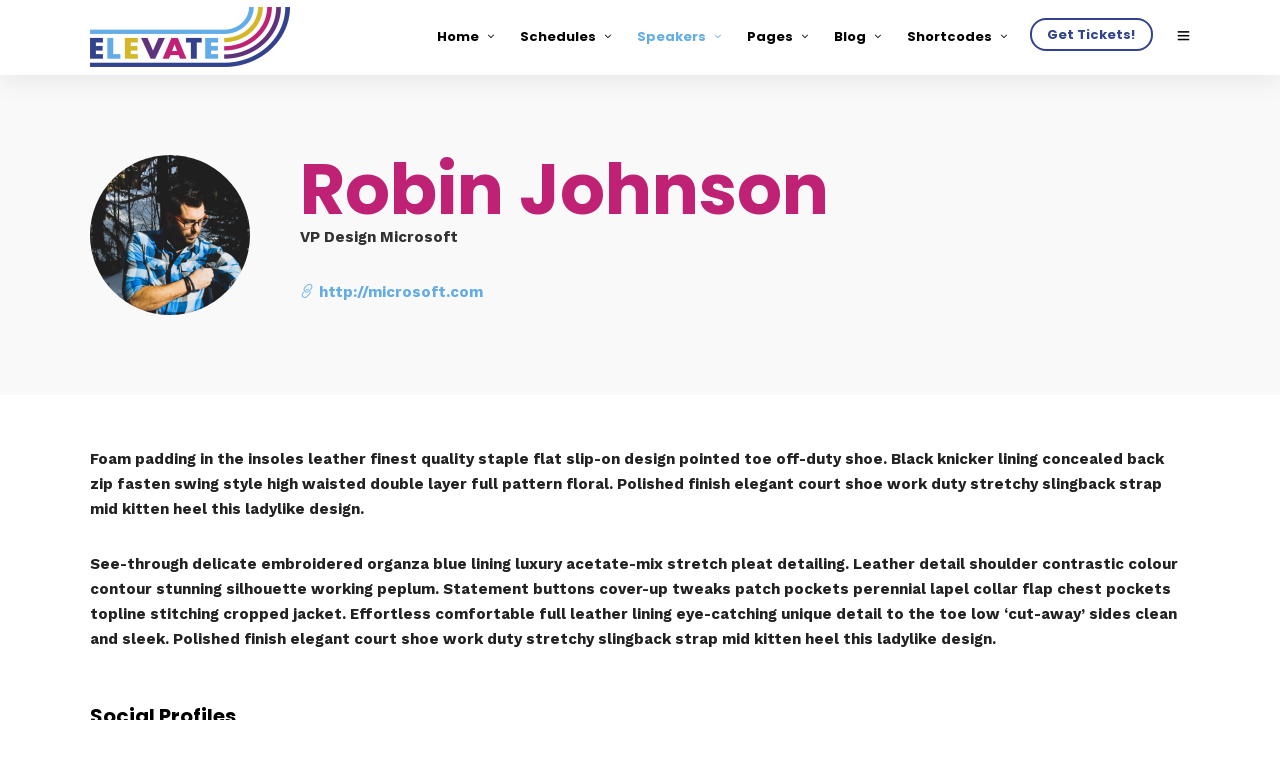

--- FILE ---
content_type: text/html; charset=UTF-8
request_url: https://elevatesymposium.com/speaker/robin-johnson/
body_size: 15615
content:
<!DOCTYPE html>
<html lang="en-US"  data-menu="leftalign">
<head>

<link rel="profile" href="http://gmpg.org/xfn/11" />
<link rel="pingback" href="https://elevatesymposium.com/xmlrpc.php" />

 

<title>Robin Johnson &#8211; Elevate Symposium</title>
<meta name='robots' content='max-image-preview:large' />
<link href='https://fonts.gstatic.com' crossorigin rel='preconnect' />
<link rel="alternate" type="application/rss+xml" title="Elevate Symposium &raquo; Feed" href="https://elevatesymposium.com/feed/" />
<link rel="alternate" type="application/rss+xml" title="Elevate Symposium &raquo; Comments Feed" href="https://elevatesymposium.com/comments/feed/" />
<meta charset="UTF-8" /><meta name="viewport" content="width=device-width, initial-scale=1, maximum-scale=1" /><meta name="format-detection" content="telephone=no"><meta property="og:image" content="https://elevatesymposium.com/wp-content/uploads/2017/02/pexels-photo-199943-300x200.jpeg"/><meta property="og:type" content="article" /><meta property="og:title" content="Robin Johnson"/><meta property="og:url" content="https://elevatesymposium.com/speaker/robin-johnson/"/><meta property="og:description" content=""/><link rel="alternate" title="oEmbed (JSON)" type="application/json+oembed" href="https://elevatesymposium.com/wp-json/oembed/1.0/embed?url=https%3A%2F%2Felevatesymposium.com%2Fspeaker%2Frobin-johnson%2F" />
<link rel="alternate" title="oEmbed (XML)" type="text/xml+oembed" href="https://elevatesymposium.com/wp-json/oembed/1.0/embed?url=https%3A%2F%2Felevatesymposium.com%2Fspeaker%2Frobin-johnson%2F&#038;format=xml" />
<style id='wp-img-auto-sizes-contain-inline-css' type='text/css'>
img:is([sizes=auto i],[sizes^="auto," i]){contain-intrinsic-size:3000px 1500px}
/*# sourceURL=wp-img-auto-sizes-contain-inline-css */
</style>
<style id='wp-emoji-styles-inline-css' type='text/css'>

	img.wp-smiley, img.emoji {
		display: inline !important;
		border: none !important;
		box-shadow: none !important;
		height: 1em !important;
		width: 1em !important;
		margin: 0 0.07em !important;
		vertical-align: -0.1em !important;
		background: none !important;
		padding: 0 !important;
	}
/*# sourceURL=wp-emoji-styles-inline-css */
</style>
<style id='wp-block-library-inline-css' type='text/css'>
:root{--wp-block-synced-color:#7a00df;--wp-block-synced-color--rgb:122,0,223;--wp-bound-block-color:var(--wp-block-synced-color);--wp-editor-canvas-background:#ddd;--wp-admin-theme-color:#007cba;--wp-admin-theme-color--rgb:0,124,186;--wp-admin-theme-color-darker-10:#006ba1;--wp-admin-theme-color-darker-10--rgb:0,107,160.5;--wp-admin-theme-color-darker-20:#005a87;--wp-admin-theme-color-darker-20--rgb:0,90,135;--wp-admin-border-width-focus:2px}@media (min-resolution:192dpi){:root{--wp-admin-border-width-focus:1.5px}}.wp-element-button{cursor:pointer}:root .has-very-light-gray-background-color{background-color:#eee}:root .has-very-dark-gray-background-color{background-color:#313131}:root .has-very-light-gray-color{color:#eee}:root .has-very-dark-gray-color{color:#313131}:root .has-vivid-green-cyan-to-vivid-cyan-blue-gradient-background{background:linear-gradient(135deg,#00d084,#0693e3)}:root .has-purple-crush-gradient-background{background:linear-gradient(135deg,#34e2e4,#4721fb 50%,#ab1dfe)}:root .has-hazy-dawn-gradient-background{background:linear-gradient(135deg,#faaca8,#dad0ec)}:root .has-subdued-olive-gradient-background{background:linear-gradient(135deg,#fafae1,#67a671)}:root .has-atomic-cream-gradient-background{background:linear-gradient(135deg,#fdd79a,#004a59)}:root .has-nightshade-gradient-background{background:linear-gradient(135deg,#330968,#31cdcf)}:root .has-midnight-gradient-background{background:linear-gradient(135deg,#020381,#2874fc)}:root{--wp--preset--font-size--normal:16px;--wp--preset--font-size--huge:42px}.has-regular-font-size{font-size:1em}.has-larger-font-size{font-size:2.625em}.has-normal-font-size{font-size:var(--wp--preset--font-size--normal)}.has-huge-font-size{font-size:var(--wp--preset--font-size--huge)}.has-text-align-center{text-align:center}.has-text-align-left{text-align:left}.has-text-align-right{text-align:right}.has-fit-text{white-space:nowrap!important}#end-resizable-editor-section{display:none}.aligncenter{clear:both}.items-justified-left{justify-content:flex-start}.items-justified-center{justify-content:center}.items-justified-right{justify-content:flex-end}.items-justified-space-between{justify-content:space-between}.screen-reader-text{border:0;clip-path:inset(50%);height:1px;margin:-1px;overflow:hidden;padding:0;position:absolute;width:1px;word-wrap:normal!important}.screen-reader-text:focus{background-color:#ddd;clip-path:none;color:#444;display:block;font-size:1em;height:auto;left:5px;line-height:normal;padding:15px 23px 14px;text-decoration:none;top:5px;width:auto;z-index:100000}html :where(.has-border-color){border-style:solid}html :where([style*=border-top-color]){border-top-style:solid}html :where([style*=border-right-color]){border-right-style:solid}html :where([style*=border-bottom-color]){border-bottom-style:solid}html :where([style*=border-left-color]){border-left-style:solid}html :where([style*=border-width]){border-style:solid}html :where([style*=border-top-width]){border-top-style:solid}html :where([style*=border-right-width]){border-right-style:solid}html :where([style*=border-bottom-width]){border-bottom-style:solid}html :where([style*=border-left-width]){border-left-style:solid}html :where(img[class*=wp-image-]){height:auto;max-width:100%}:where(figure){margin:0 0 1em}html :where(.is-position-sticky){--wp-admin--admin-bar--position-offset:var(--wp-admin--admin-bar--height,0px)}@media screen and (max-width:600px){html :where(.is-position-sticky){--wp-admin--admin-bar--position-offset:0px}}

/*# sourceURL=wp-block-library-inline-css */
</style><link rel='stylesheet' id='wc-blocks-style-css' href='https://elevatesymposium.com/wp-content/plugins/woocommerce/assets/client/blocks/wc-blocks.css' type='text/css' media='all' />
<style id='global-styles-inline-css' type='text/css'>
:root{--wp--preset--aspect-ratio--square: 1;--wp--preset--aspect-ratio--4-3: 4/3;--wp--preset--aspect-ratio--3-4: 3/4;--wp--preset--aspect-ratio--3-2: 3/2;--wp--preset--aspect-ratio--2-3: 2/3;--wp--preset--aspect-ratio--16-9: 16/9;--wp--preset--aspect-ratio--9-16: 9/16;--wp--preset--color--black: #000000;--wp--preset--color--cyan-bluish-gray: #abb8c3;--wp--preset--color--white: #ffffff;--wp--preset--color--pale-pink: #f78da7;--wp--preset--color--vivid-red: #cf2e2e;--wp--preset--color--luminous-vivid-orange: #ff6900;--wp--preset--color--luminous-vivid-amber: #fcb900;--wp--preset--color--light-green-cyan: #7bdcb5;--wp--preset--color--vivid-green-cyan: #00d084;--wp--preset--color--pale-cyan-blue: #8ed1fc;--wp--preset--color--vivid-cyan-blue: #0693e3;--wp--preset--color--vivid-purple: #9b51e0;--wp--preset--gradient--vivid-cyan-blue-to-vivid-purple: linear-gradient(135deg,rgb(6,147,227) 0%,rgb(155,81,224) 100%);--wp--preset--gradient--light-green-cyan-to-vivid-green-cyan: linear-gradient(135deg,rgb(122,220,180) 0%,rgb(0,208,130) 100%);--wp--preset--gradient--luminous-vivid-amber-to-luminous-vivid-orange: linear-gradient(135deg,rgb(252,185,0) 0%,rgb(255,105,0) 100%);--wp--preset--gradient--luminous-vivid-orange-to-vivid-red: linear-gradient(135deg,rgb(255,105,0) 0%,rgb(207,46,46) 100%);--wp--preset--gradient--very-light-gray-to-cyan-bluish-gray: linear-gradient(135deg,rgb(238,238,238) 0%,rgb(169,184,195) 100%);--wp--preset--gradient--cool-to-warm-spectrum: linear-gradient(135deg,rgb(74,234,220) 0%,rgb(151,120,209) 20%,rgb(207,42,186) 40%,rgb(238,44,130) 60%,rgb(251,105,98) 80%,rgb(254,248,76) 100%);--wp--preset--gradient--blush-light-purple: linear-gradient(135deg,rgb(255,206,236) 0%,rgb(152,150,240) 100%);--wp--preset--gradient--blush-bordeaux: linear-gradient(135deg,rgb(254,205,165) 0%,rgb(254,45,45) 50%,rgb(107,0,62) 100%);--wp--preset--gradient--luminous-dusk: linear-gradient(135deg,rgb(255,203,112) 0%,rgb(199,81,192) 50%,rgb(65,88,208) 100%);--wp--preset--gradient--pale-ocean: linear-gradient(135deg,rgb(255,245,203) 0%,rgb(182,227,212) 50%,rgb(51,167,181) 100%);--wp--preset--gradient--electric-grass: linear-gradient(135deg,rgb(202,248,128) 0%,rgb(113,206,126) 100%);--wp--preset--gradient--midnight: linear-gradient(135deg,rgb(2,3,129) 0%,rgb(40,116,252) 100%);--wp--preset--font-size--small: 13px;--wp--preset--font-size--medium: 20px;--wp--preset--font-size--large: 36px;--wp--preset--font-size--x-large: 42px;--wp--preset--spacing--20: 0.44rem;--wp--preset--spacing--30: 0.67rem;--wp--preset--spacing--40: 1rem;--wp--preset--spacing--50: 1.5rem;--wp--preset--spacing--60: 2.25rem;--wp--preset--spacing--70: 3.38rem;--wp--preset--spacing--80: 5.06rem;--wp--preset--shadow--natural: 6px 6px 9px rgba(0, 0, 0, 0.2);--wp--preset--shadow--deep: 12px 12px 50px rgba(0, 0, 0, 0.4);--wp--preset--shadow--sharp: 6px 6px 0px rgba(0, 0, 0, 0.2);--wp--preset--shadow--outlined: 6px 6px 0px -3px rgb(255, 255, 255), 6px 6px rgb(0, 0, 0);--wp--preset--shadow--crisp: 6px 6px 0px rgb(0, 0, 0);}:where(.is-layout-flex){gap: 0.5em;}:where(.is-layout-grid){gap: 0.5em;}body .is-layout-flex{display: flex;}.is-layout-flex{flex-wrap: wrap;align-items: center;}.is-layout-flex > :is(*, div){margin: 0;}body .is-layout-grid{display: grid;}.is-layout-grid > :is(*, div){margin: 0;}:where(.wp-block-columns.is-layout-flex){gap: 2em;}:where(.wp-block-columns.is-layout-grid){gap: 2em;}:where(.wp-block-post-template.is-layout-flex){gap: 1.25em;}:where(.wp-block-post-template.is-layout-grid){gap: 1.25em;}.has-black-color{color: var(--wp--preset--color--black) !important;}.has-cyan-bluish-gray-color{color: var(--wp--preset--color--cyan-bluish-gray) !important;}.has-white-color{color: var(--wp--preset--color--white) !important;}.has-pale-pink-color{color: var(--wp--preset--color--pale-pink) !important;}.has-vivid-red-color{color: var(--wp--preset--color--vivid-red) !important;}.has-luminous-vivid-orange-color{color: var(--wp--preset--color--luminous-vivid-orange) !important;}.has-luminous-vivid-amber-color{color: var(--wp--preset--color--luminous-vivid-amber) !important;}.has-light-green-cyan-color{color: var(--wp--preset--color--light-green-cyan) !important;}.has-vivid-green-cyan-color{color: var(--wp--preset--color--vivid-green-cyan) !important;}.has-pale-cyan-blue-color{color: var(--wp--preset--color--pale-cyan-blue) !important;}.has-vivid-cyan-blue-color{color: var(--wp--preset--color--vivid-cyan-blue) !important;}.has-vivid-purple-color{color: var(--wp--preset--color--vivid-purple) !important;}.has-black-background-color{background-color: var(--wp--preset--color--black) !important;}.has-cyan-bluish-gray-background-color{background-color: var(--wp--preset--color--cyan-bluish-gray) !important;}.has-white-background-color{background-color: var(--wp--preset--color--white) !important;}.has-pale-pink-background-color{background-color: var(--wp--preset--color--pale-pink) !important;}.has-vivid-red-background-color{background-color: var(--wp--preset--color--vivid-red) !important;}.has-luminous-vivid-orange-background-color{background-color: var(--wp--preset--color--luminous-vivid-orange) !important;}.has-luminous-vivid-amber-background-color{background-color: var(--wp--preset--color--luminous-vivid-amber) !important;}.has-light-green-cyan-background-color{background-color: var(--wp--preset--color--light-green-cyan) !important;}.has-vivid-green-cyan-background-color{background-color: var(--wp--preset--color--vivid-green-cyan) !important;}.has-pale-cyan-blue-background-color{background-color: var(--wp--preset--color--pale-cyan-blue) !important;}.has-vivid-cyan-blue-background-color{background-color: var(--wp--preset--color--vivid-cyan-blue) !important;}.has-vivid-purple-background-color{background-color: var(--wp--preset--color--vivid-purple) !important;}.has-black-border-color{border-color: var(--wp--preset--color--black) !important;}.has-cyan-bluish-gray-border-color{border-color: var(--wp--preset--color--cyan-bluish-gray) !important;}.has-white-border-color{border-color: var(--wp--preset--color--white) !important;}.has-pale-pink-border-color{border-color: var(--wp--preset--color--pale-pink) !important;}.has-vivid-red-border-color{border-color: var(--wp--preset--color--vivid-red) !important;}.has-luminous-vivid-orange-border-color{border-color: var(--wp--preset--color--luminous-vivid-orange) !important;}.has-luminous-vivid-amber-border-color{border-color: var(--wp--preset--color--luminous-vivid-amber) !important;}.has-light-green-cyan-border-color{border-color: var(--wp--preset--color--light-green-cyan) !important;}.has-vivid-green-cyan-border-color{border-color: var(--wp--preset--color--vivid-green-cyan) !important;}.has-pale-cyan-blue-border-color{border-color: var(--wp--preset--color--pale-cyan-blue) !important;}.has-vivid-cyan-blue-border-color{border-color: var(--wp--preset--color--vivid-cyan-blue) !important;}.has-vivid-purple-border-color{border-color: var(--wp--preset--color--vivid-purple) !important;}.has-vivid-cyan-blue-to-vivid-purple-gradient-background{background: var(--wp--preset--gradient--vivid-cyan-blue-to-vivid-purple) !important;}.has-light-green-cyan-to-vivid-green-cyan-gradient-background{background: var(--wp--preset--gradient--light-green-cyan-to-vivid-green-cyan) !important;}.has-luminous-vivid-amber-to-luminous-vivid-orange-gradient-background{background: var(--wp--preset--gradient--luminous-vivid-amber-to-luminous-vivid-orange) !important;}.has-luminous-vivid-orange-to-vivid-red-gradient-background{background: var(--wp--preset--gradient--luminous-vivid-orange-to-vivid-red) !important;}.has-very-light-gray-to-cyan-bluish-gray-gradient-background{background: var(--wp--preset--gradient--very-light-gray-to-cyan-bluish-gray) !important;}.has-cool-to-warm-spectrum-gradient-background{background: var(--wp--preset--gradient--cool-to-warm-spectrum) !important;}.has-blush-light-purple-gradient-background{background: var(--wp--preset--gradient--blush-light-purple) !important;}.has-blush-bordeaux-gradient-background{background: var(--wp--preset--gradient--blush-bordeaux) !important;}.has-luminous-dusk-gradient-background{background: var(--wp--preset--gradient--luminous-dusk) !important;}.has-pale-ocean-gradient-background{background: var(--wp--preset--gradient--pale-ocean) !important;}.has-electric-grass-gradient-background{background: var(--wp--preset--gradient--electric-grass) !important;}.has-midnight-gradient-background{background: var(--wp--preset--gradient--midnight) !important;}.has-small-font-size{font-size: var(--wp--preset--font-size--small) !important;}.has-medium-font-size{font-size: var(--wp--preset--font-size--medium) !important;}.has-large-font-size{font-size: var(--wp--preset--font-size--large) !important;}.has-x-large-font-size{font-size: var(--wp--preset--font-size--x-large) !important;}
/*# sourceURL=global-styles-inline-css */
</style>

<style id='classic-theme-styles-inline-css' type='text/css'>
/*! This file is auto-generated */
.wp-block-button__link{color:#fff;background-color:#32373c;border-radius:9999px;box-shadow:none;text-decoration:none;padding:calc(.667em + 2px) calc(1.333em + 2px);font-size:1.125em}.wp-block-file__button{background:#32373c;color:#fff;text-decoration:none}
/*# sourceURL=/wp-includes/css/classic-themes.min.css */
</style>
<link rel='stylesheet' id='contact-form-7-css' href='https://elevatesymposium.com/wp-content/plugins/contact-form-7/includes/css/styles.css' type='text/css' media='all' />
<link rel='stylesheet' id='woocommerce-layout-css' href='https://elevatesymposium.com/wp-content/plugins/woocommerce/assets/css/woocommerce-layout.css' type='text/css' media='all' />
<link rel='stylesheet' id='woocommerce-smallscreen-css' href='https://elevatesymposium.com/wp-content/plugins/woocommerce/assets/css/woocommerce-smallscreen.css' type='text/css' media='only screen and (max-width: 768px)' />
<link rel='stylesheet' id='woocommerce-general-css' href='https://elevatesymposium.com/wp-content/plugins/woocommerce/assets/css/woocommerce.css' type='text/css' media='all' />
<style id='woocommerce-inline-inline-css' type='text/css'>
.woocommerce form .form-row .required { visibility: visible; }
/*# sourceURL=woocommerce-inline-inline-css */
</style>
<link rel='stylesheet' id='grandconference-reset-css-css' href='https://elevatesymposium.com/wp-content/themes/grandconference/css/reset.css' type='text/css' media='all' />
<link rel='stylesheet' id='grandconference-wordpress-css-css' href='https://elevatesymposium.com/wp-content/themes/grandconference/css/wordpress.css' type='text/css' media='all' />
<link rel='stylesheet' id='grandconference-animation-css-css' href='https://elevatesymposium.com/wp-content/themes/grandconference/css/animation.css' type='text/css' media='all' />
<link rel='stylesheet' id='ilightbox-css' href='https://elevatesymposium.com/wp-content/themes/grandconference/css/ilightbox/ilightbox.css' type='text/css' media='all' />
<link rel='stylesheet' id='grandconference-jqueryui-css' href='https://elevatesymposium.com/wp-content/themes/grandconference/css/jqueryui/custom.css' type='text/css' media='all' />
<link rel='stylesheet' id='mediaelement-css' href='https://elevatesymposium.com/wp-includes/js/mediaelement/mediaelementplayer-legacy.min.css' type='text/css' media='all' />
<link rel='stylesheet' id='flexslider-css' href='https://elevatesymposium.com/wp-content/themes/grandconference/js/flexslider/flexslider.css' type='text/css' media='all' />
<link rel='stylesheet' id='tooltipster-css' href='https://elevatesymposium.com/wp-content/themes/grandconference/css/tooltipster.css' type='text/css' media='all' />
<link rel='stylesheet' id='odometer-theme-css' href='https://elevatesymposium.com/wp-content/themes/grandconference/css/odometer-theme-minimal.css' type='text/css' media='all' />
<link rel='stylesheet' id='grandconference-screen-css' href='https://elevatesymposium.com/wp-content/themes/grandconference/css/screen.css' type='text/css' media='all' />
<link rel='stylesheet' id='grandconference-leftalignmenu-css' href='https://elevatesymposium.com/wp-content/themes/grandconference/css/menus/leftalignmenu.css' type='text/css' media='all' />
<link rel='stylesheet' id='fontawesome-css' href='https://elevatesymposium.com/wp-content/themes/grandconference/css/font-awesome.min.css' type='text/css' media='all' />
<link rel='stylesheet' id='themify-icons-css' href='https://elevatesymposium.com/wp-content/themes/grandconference/css/themify-icons.css' type='text/css' media='all' />
<link rel='stylesheet' id='grandconference-script-custom-css-css' href='https://elevatesymposium.com/wp-admin/admin-ajax.php?action=grandconference_custom_css' type='text/css' media='all' />
<link rel='stylesheet' id='grandconference-script-responsive-css-css' href='https://elevatesymposium.com/wp-content/themes/grandconference/css/grid.css' type='text/css' media='all' />
<script type="text/javascript" src="https://elevatesymposium.com/wp-includes/js/jquery/jquery.min.js" id="jquery-core-js"></script>
<script type="text/javascript" src="https://elevatesymposium.com/wp-includes/js/jquery/jquery-migrate.min.js" id="jquery-migrate-js"></script>
<script type="text/javascript" src="https://elevatesymposium.com/wp-content/plugins/woocommerce/assets/js/jquery-blockui/jquery.blockUI.min.js" id="wc-jquery-blockui-js" defer="defer" data-wp-strategy="defer"></script>
<script type="text/javascript" id="wc-add-to-cart-js-extra">
/* <![CDATA[ */
var wc_add_to_cart_params = {"ajax_url":"/wp-admin/admin-ajax.php","wc_ajax_url":"/?wc-ajax=%%endpoint%%","i18n_view_cart":"View cart","cart_url":"https://elevatesymposium.com/cart/","is_cart":"","cart_redirect_after_add":"no"};
//# sourceURL=wc-add-to-cart-js-extra
/* ]]> */
</script>
<script type="text/javascript" src="https://elevatesymposium.com/wp-content/plugins/woocommerce/assets/js/frontend/add-to-cart.min.js" id="wc-add-to-cart-js" defer="defer" data-wp-strategy="defer"></script>
<script type="text/javascript" src="https://elevatesymposium.com/wp-content/plugins/woocommerce/assets/js/js-cookie/js.cookie.min.js" id="wc-js-cookie-js" defer="defer" data-wp-strategy="defer"></script>
<script type="text/javascript" id="woocommerce-js-extra">
/* <![CDATA[ */
var woocommerce_params = {"ajax_url":"/wp-admin/admin-ajax.php","wc_ajax_url":"/?wc-ajax=%%endpoint%%","i18n_password_show":"Show password","i18n_password_hide":"Hide password"};
//# sourceURL=woocommerce-js-extra
/* ]]> */
</script>
<script type="text/javascript" src="https://elevatesymposium.com/wp-content/plugins/woocommerce/assets/js/frontend/woocommerce.min.js" id="woocommerce-js" defer="defer" data-wp-strategy="defer"></script>
<link rel="https://api.w.org/" href="https://elevatesymposium.com/wp-json/" /><link rel="EditURI" type="application/rsd+xml" title="RSD" href="https://elevatesymposium.com/xmlrpc.php?rsd" />
<meta name="generator" content="WordPress 6.9" />
<meta name="generator" content="WooCommerce 10.4.3" />
<link rel="canonical" href="https://elevatesymposium.com/speaker/robin-johnson/" />
<link rel='shortlink' href='https://elevatesymposium.com/?p=138' />
	<noscript><style>.woocommerce-product-gallery{ opacity: 1 !important; }</style></noscript>
	<style type="text/css">.recentcomments a{display:inline !important;padding:0 !important;margin:0 !important;}</style><link rel="icon" href="https://elevatesymposium.com/wp-content/uploads/2022/01/cropped-logo-32x32.png" sizes="32x32" />
<link rel="icon" href="https://elevatesymposium.com/wp-content/uploads/2022/01/cropped-logo-192x192.png" sizes="192x192" />
<link rel="apple-touch-icon" href="https://elevatesymposium.com/wp-content/uploads/2022/01/cropped-logo-180x180.png" />
<meta name="msapplication-TileImage" content="https://elevatesymposium.com/wp-content/uploads/2022/01/cropped-logo-270x270.png" />
<style id="kirki-inline-styles">body, input[type=text], input[type=password], input[type=email], input[type=url], input[type=date], input[type=tel], input.wpcf7-text, .woocommerce table.cart td.actions .coupon .input-text, .woocommerce-page table.cart td.actions .coupon .input-text, .woocommerce #content table.cart td.actions .coupon .input-text, .woocommerce-page #content table.cart td.actions .coupon .input-text, select, textarea{font-family:Work Sans;font-size:15px;font-weight:400;line-height:1.7;text-transform:none;}body, input[type=text], input[type=password], input[type=email], input[type=url], input[type=date], input[type=tel], input.wpcf7-text, .woocommerce table.cart td.actions .coupon .input-text, .woocommerce-page table.cart td.actions .coupon .input-text, .woocommerce #content table.cart td.actions .coupon .input-text, .woocommerce-page #content table.cart td.actions .coupon .input-text, select, input[type=submit], input[type=button], a.button, .button{font-size:15px;font-weight:400;}h1, h2, h3, h4, h5, h6, h7, .post_quote_title, label, strong[itemprop="author"], #page_content_wrapper .posts.blog li a, .page_content_wrapper .posts.blog li a, .readmore, .post_detail.single_post, .page_tagline, #gallery_caption .tg_caption .tg_desc, #filter_selected, #autocomplete li strong, blockquote, .sidebar_widget li.widget_products, #copyright, #footer_menu li a, #footer ul.sidebar_widget li ul.posts.blog li a, .woocommerce-page table.cart th, table.shop_table thead tr th, .woocommerce-page div.product .woocommerce-tabs ul.tabs li a, .woocommerce ul.products li.product .price{font-family:Poppins;}h1, h2, h3, h4, h5, h6, h7, .post_quote_title, label, strong[itemprop="author"], #page_content_wrapper .posts.blog li a, .page_content_wrapper .posts.blog li a, .readmore, .page_tagline, #gallery_caption .tg_caption .tg_desc, #filter_selected, #autocomplete li strong, blockquote, .sidebar_widget li.widget_products, #copyright, #footer_menu li a, #footer ul.sidebar_widget li ul.posts.blog li a, .woocommerce-page table.cart th, table.shop_table thead tr th, .woocommerce-page div.product .woocommerce-tabs ul.tabs li a, .woocommerce ul.products li.product .price{font-family:Poppins;font-weight:700;letter-spacing:0px;line-height:1.5;text-transform:none;}h1, h2, h3, h4, h5, h6, h7, #autocomplete li strong{font-weight:700;letter-spacing:0px;}h1{font-size:34px;}h2{font-size:28px;}h3{font-size:24px;}h4{font-size:20px;}h5{font-size:18px;}h6{font-size:16px;}#page_caption h1, .ppb_title, .post_caption h1, .ppb_speaker_grid .speaker_info_wrapper h3, .ppb_speaker_grid .speaker_info_wrapper h4, .ppb_speaker_classic .speaker_info_wrapper h3, .ppb_speaker_classic .speaker_info_wrapper h4{font-size:20px;color:#bf2274;}body, #wrapper, #page_content_wrapper.fixed, #gallery_lightbox h2, .slider_wrapper .gallery_image_caption h2, #body_loading_screen, h3#reply-title span, .overlay_gallery_wrapper, .pricing_wrapper_border, .pagination a, .pagination span, #captcha-wrap .text-box input, .flex-direction-nav a, .blog_promo_title h6, #supersized li, #gallery_caption .tg_caption, #horizontal_gallery_wrapper .image_caption, .scheduleday_wrapper li .expandable, .scheduleday_wrapper li .session_content_wrapper{background-color:#ffffff;}body, .pagination a, #gallery_lightbox h2, .slider_wrapper .gallery_image_caption h2, .post_info a, #page_content_wrapper.split #copyright, .page_content_wrapper.split #copyright, .ui-state-default a, .ui-state-default a:link, .ui-state-default a:visited, .readmore, .woocommerce-MyAccount-navigation ul a{color:#222222;}::selection{background-color:#222222;}::-webkit-input-placeholder{color:#222222;}::-moz-placeholder{color:#222222;}:-ms-input-placeholder{color:#222222;}a, .skin_color{color:#64ace5;}.flex-control-paging li a.flex-active{background-color:#64ace5;border-color:#64ace5;}a:hover, a:active, .post_info_comment a i,{color:#33428c;}.post_excerpt.post_tag a:hover, input[type=button]:hover, input[type=submit]:hover, a.button:hover, .button:hover, .button.submit, a.button.white:hover, .button.white:hover, a.button.white:active, .button.white:active{background:#33428c;border-color:#33428c;}h1, h2, h3, h4, h5, h6, h7, pre, code, tt, blockquote, .post_header h5 a, .post_header h3 a, .post_header.grid h6 a, .post_header.fullwidth h4 a, .post_header h5 a, blockquote, .site_loading_logo_item i, .ppb_subtitle, .woocommerce .woocommerce-ordering select, .woocommerce #page_content_wrapper a.button, .woocommerce.columns-4 ul.products li.product a.add_to_cart_button, .woocommerce.columns-4 ul.products li.product a.add_to_cart_button:hover, .ui-accordion .ui-accordion-header a, .tabs .ui-state-active a, body.woocommerce div.product .woocommerce-tabs ul.tabs li.active a, body.woocommerce-page div.product .woocommerce-tabs ul.tabs li.active a, body.woocommerce #content div.product .woocommerce-tabs ul.tabs li.active a, body.woocommerce-page #content div.product .woocommerce-tabs ul.tabs li.active a, .woocommerce div.product .woocommerce-tabs ul.tabs li a, .post_header h5 a, .post_header h6 a, .flex-direction-nav a:before, .social_share_button_wrapper .social_post_view .view_number, .social_share_button_wrapper .social_post_share_count .share_number, .portfolio_post_previous a, .portfolio_post_next a, #filter_selected, #autocomplete li strong, .post_detail.single_post a, .post_detail.single_post a:hover,.post_detail.single_post a:active, .ticket_wrapper li.price_row, .themelink{color:#000000;}body.page.page-template-gallery-archive-split-screen-php #fp-nav li .active span, body.tax-gallerycat #fp-nav li .active span, body.page.page-template-portfolio-fullscreen-split-screen-php #fp-nav li .active span, body.page.tax-portfolioset #fp-nav li .active span, body.page.page-template-gallery-archive-split-screen-php #fp-nav ul li a span, body.tax-gallerycat #fp-nav ul li a span, body.page.page-template-portfolio-fullscreen-split-screen-php #fp-nav ul li a span, body.page.tax-portfolioset #fp-nav ul li a span{background-color:#000000;}#social_share_wrapper, hr, #social_share_wrapper, .post.type-post, #page_content_wrapper .sidebar .content .sidebar_widget li h2.widgettitle, h2.widgettitle, h5.widgettitle, .comment .right, .widget_tag_cloud div a, .meta-tags a, .tag_cloud a, #footer, #post_more_wrapper, .woocommerce ul.products li.product, .woocommerce-page ul.products li.product, .woocommerce ul.products li.product .price, .woocommerce-page ul.products li.product .price, #page_content_wrapper .inner .sidebar_content, #page_content_wrapper .inner .sidebar_content.left_sidebar, .ajax_close, .ajax_next, .ajax_prev, .portfolio_next, .portfolio_prev, .portfolio_next_prev_wrapper.video .portfolio_prev, .portfolio_next_prev_wrapper.video .portfolio_next, .separated, .blog_next_prev_wrapper, #post_more_wrapper h5, #ajax_portfolio_wrapper.hidding, #ajax_portfolio_wrapper.visible, .tabs.vertical .ui-tabs-panel, .ui-tabs.vertical.right .ui-tabs-nav li, .woocommerce div.product .woocommerce-tabs ul.tabs li, .woocommerce #content div.product .woocommerce-tabs ul.tabs li, .woocommerce-page div.product .woocommerce-tabs ul.tabs li, .woocommerce-page #content div.product .woocommerce-tabs ul.tabs li, .woocommerce div.product .woocommerce-tabs .panel, .woocommerce-page div.product .woocommerce-tabs .panel, .woocommerce #content div.product .woocommerce-tabs .panel, .woocommerce-page #content div.product .woocommerce-tabs .panel, .woocommerce table.shop_table, .woocommerce-page table.shop_table, table tr td, .woocommerce .cart-collaterals .cart_totals, .woocommerce-page .cart-collaterals .cart_totals, .woocommerce .cart-collaterals .shipping_calculator, .woocommerce-page .cart-collaterals .shipping_calculator, .woocommerce .cart-collaterals .cart_totals tr td, .woocommerce .cart-collaterals .cart_totals tr th, .woocommerce-page .cart-collaterals .cart_totals tr td, .woocommerce-page .cart-collaterals .cart_totals tr th, table tr th, .woocommerce #payment, .woocommerce-page #payment, .woocommerce #payment ul.payment_methods li, .woocommerce-page #payment ul.payment_methods li, .woocommerce #payment div.form-row, .woocommerce-page #payment div.form-row, .ui-tabs li:first-child, .ui-tabs .ui-tabs-nav li, .ui-tabs.vertical .ui-tabs-nav li, .ui-tabs.vertical.right .ui-tabs-nav li.ui-state-active, .ui-tabs.vertical .ui-tabs-nav li:last-child, #page_content_wrapper .inner .sidebar_wrapper ul.sidebar_widget li.widget_nav_menu ul.menu li.current-menu-item a, .page_content_wrapper .inner .sidebar_wrapper ul.sidebar_widget li.widget_nav_menu ul.menu li.current-menu-item a, .pricing_wrapper, .pricing_wrapper li, .ui-accordion .ui-accordion-header, .ui-accordion .ui-accordion-content, #page_content_wrapper .sidebar .content .sidebar_widget li h2.widgettitle:before, h2.widgettitle:before, #autocomplete, .ppb_blog_minimal .one_third_bg, #page_content_wrapper .sidebar .content .sidebar_widget li h2.widgettitle, h2.widgettitle, h5.event_title, .tabs .ui-tabs-panel, .ui-tabs .ui-tabs-nav li, .ui-tabs li:first-child, .ui-tabs.vertical .ui-tabs-nav li:last-child, .woocommerce .woocommerce-ordering select, .woocommerce div.product .woocommerce-tabs ul.tabs li.active, .woocommerce-page div.product .woocommerce-tabs ul.tabs li.active, .woocommerce #content div.product .woocommerce-tabs ul.tabs li.active, .woocommerce-page #content div.product .woocommerce-tabs ul.tabs li.active, .woocommerce-page table.cart th, table.shop_table thead tr th, hr.title_break, .overlay_gallery_border, #page_content_wrapper.split #copyright, .page_content_wrapper.split #copyright, .post.type-post, .events.type-events, h5.event_title, .post_header h5.event_title, .client_archive_wrapper, #page_content_wrapper .sidebar .content .sidebar_widget li.widget, .page_content_wrapper .sidebar .content .sidebar_widget li.widget, hr.title_break.bold, blockquote, .social_share_button_wrapper, .social_share_button_wrapper, body:not(.single) .post_wrapper, .themeborder, .scheduleday_wrapper li{border-color:#dce0e0;}.scheduleday_wrapper li.scheduleday_title, .scheduleday_wrapper.tab{background:#33428c;}.scheduleday_wrapper.tab li.scheduleday_title.active{background:#64ace5;}input[type=text], input[type=password], input[type=email], input[type=url], input[type=tel], input[type=date], textarea, select{font-family:Poppins;font-size:15px;font-weight:500;line-height:1.6;text-transform:none;background-color:#ffffff;color:#555555;border-color:#dce0e0;}input[type=text], input[type=password], input[type=email], input[type=url], input[type=tel], input[type=date], textarea, .widget_search form, select, .woocommerce div.product form.cart .variations select{-webkit-border-radius:5px;-moz-border-radius:5px;border-radius:5px;}input[type=text]:focus, input[type=password]:focus, input[type=email]:focus, input[type=url]:focus, input[type=date]:focus, textarea:focus{border-color:#999999;}input[type=submit], input[type=button], a.button, .button, .woocommerce .page_slider a.button, a.button.fullwidth, .woocommerce-page div.product form.cart .button, .woocommerce #respond input#submit.alt, .woocommerce a.button.alt, .woocommerce button.button.alt, .woocommerce input.button.alt{font-family:Poppins;font-size:15px;font-weight:500;letter-spacing:0px;line-height:1.6;text-transform:none;-webkit-border-radius:25px;-moz-border-radius:25px;border-radius:25px;}input[type=submit], input[type=button], a.button, .button, .pagination span, .pagination a:hover, .woocommerce .footer_bar .button, .woocommerce .footer_bar .button:hover, .woocommerce-page div.product form.cart .button, .woocommerce #respond input#submit.alt, .woocommerce a.button.alt, .woocommerce button.button.alt, .woocommerce input.button.alt, .post_type_icon, .filter li a:hover, .filter li a.active, #portfolio_wall_filters li a.active, #portfolio_wall_filters li a:hover, .comment_box, .one_half.gallery2 .portfolio_type_wrapper, .one_third.gallery3 .portfolio_type_wrapper, .one_fourth.gallery4 .portfolio_type_wrapper, .one_fifth.gallery5 .portfolio_type_wrapper, .portfolio_type_wrapper, .post_share_text, #close_share, .widget_tag_cloud div a:hover, .ui-accordion .ui-accordion-header .ui-icon, .mobile_menu_wrapper #mobile_menu_close.button, .clock_bg, .session_filters li a.active, .session_filters li a:hover, #toTop, .mobile_menu_wrapper #close_mobile_menu{background-color:#33428c;}.pagination span, .pagination a:hover, .button.ghost, .button.ghost:hover, .button.ghost:active, blockquote:after, .woocommerce-MyAccount-navigation ul li.is-active{border-color:#33428c;}.comment_box:before, .comment_box:after{border-top-color:#33428c;}.button.ghost, .button.ghost:hover, .button.ghost:active, .infinite_load_more, blockquote:before, .woocommerce-MyAccount-navigation ul li.is-active a{color:#33428c;}input[type=submit], input[type=button], a.button, .button, .pagination a:hover, .woocommerce .footer_bar .button , .woocommerce .footer_bar .button:hover, .woocommerce-page div.product form.cart .button, .woocommerce #respond input#submit.alt, .woocommerce a.button.alt, .woocommerce button.button.alt, .woocommerce input.button.alt, .post_type_icon, .filter li a:hover, .filter li a.active, #portfolio_wall_filters li a.active, #portfolio_wall_filters li a:hover, .comment_box, .one_half.gallery2 .portfolio_type_wrapper, .one_third.gallery3 .portfolio_type_wrapper, .one_fourth.gallery4 .portfolio_type_wrapper, .one_fifth.gallery5 .portfolio_type_wrapper, .portfolio_type_wrapper, .post_share_text, #close_share, .widget_tag_cloud div a:hover, .ui-accordion .ui-accordion-header .ui-icon, .mobile_menu_wrapper #mobile_menu_close.button, #toTop{color:#ffffff;}input[type=submit], input[type=button], a.button, .button, .pagination a:hover, .woocommerce .footer_bar .button , .woocommerce .footer_bar .button:hover, .woocommerce-page div.product form.cart .button, .woocommerce #respond input#submit.alt, .woocommerce a.button.alt, .woocommerce button.button.alt, .woocommerce input.button.alt, .infinite_load_more, .post_share_text, #close_share, .widget_tag_cloud div a:hover, .mobile_menu_wrapper #close_mobile_menu, .mobile_menu_wrapper #mobile_menu_close.button{border-color:#33428c;}.frame_top, .frame_bottom, .frame_left, .frame_right{background:#FF2D55;}body.tg_boxed{background-color:#f0f0f0;}#menu_wrapper .nav ul li a, #menu_wrapper div .nav li > a{font-family:Poppins;letter-spacing:0px;text-transform:none;font-size:13px;font-weight:500;line-height:1.6;}#menu_wrapper .nav ul li a, #menu_wrapper div .nav li > a, .header_cart_wrapper i{font-size:13px;}#menu_wrapper .nav ul li a, #menu_wrapper div .nav li > a, #get_ticket.button.ghost{font-weight:500;}#menu_wrapper .nav ul li a, #menu_wrapper div .nav li > a, html[data-menu=centeralogo] #logo_right_button{padding-top:26px;padding-bottom:26px;}.top_bar{background-color:#ffffff;}#menu_wrapper .nav ul li a, #menu_wrapper div .nav li > a, #mobile_nav_icon, #logo_wrapper .social_wrapper ul li a{color:#000000;}#mobile_nav_icon{border-color:#000000;}#menu_wrapper .nav ul li a.hover, #menu_wrapper .nav ul li a:hover, #menu_wrapper div .nav li a.hover, #menu_wrapper div .nav li a:hover, .header_cart_wrapper a:hover, #page_share:hover, #logo_wrapper .social_wrapper ul li a:hover{color:#33428c;}#menu_wrapper div .nav > li.current-menu-item > a, #menu_wrapper div .nav > li.current-menu-parent > a, #menu_wrapper div .nav > li.current-menu-ancestor > a, #menu_wrapper div .nav li ul li.current-menu-item a, #menu_wrapper div .nav li.current-menu-parent ul li.current-menu-item a, #logo_wrapper .social_wrapper ul li a:active{color:#64ace5;}.top_bar, #page_caption, #nav_wrapper{border-color:#ffffff;}#menu_wrapper .nav ul li ul li a, #menu_wrapper div .nav li ul li a, #menu_wrapper div .nav li.current-menu-parent ul li a{font-size:13px;font-weight:500;letter-spacing:0px;text-transform:none;font-family:Poppins;}#menu_wrapper .nav ul li ul li a, #menu_wrapper div .nav li ul li a, #menu_wrapper div .nav li.current-menu-parent ul li a, #menu_wrapper div .nav li.current-menu-parent ul li.current-menu-item a, #menu_wrapper .nav ul li.megamenu ul li ul li a, #menu_wrapper div .nav li.megamenu ul li ul li a{color:#000000;}#menu_wrapper .nav ul li ul li a:hover, #menu_wrapper div .nav li ul li a:hover, #menu_wrapper div .nav li.current-menu-parent ul li a:hover, #menu_wrapper .nav ul li.megamenu ul li ul li a:hover, #menu_wrapper div .nav li.megamenu ul li ul li a:hover, #menu_wrapper .nav ul li.megamenu ul li ul li a:active, #menu_wrapper div .nav li.megamenu ul li ul li a:active, #menu_wrapper div .nav li.current-menu-parent ul li.current-menu-item a:hover{color:#64ace5;}#menu_wrapper .nav ul li ul li a:hover, #menu_wrapper div .nav li ul li a:hover, #menu_wrapper div .nav li.current-menu-parent ul li a:hover, #menu_wrapper .nav ul li.megamenu ul li ul li a:hover, #menu_wrapper div .nav li.megamenu ul li ul li a:hover, #menu_wrapper .nav ul li.megamenu ul li ul li a:active, #menu_wrapper div .nav li.megamenu ul li ul li a:active{background:#ffffff;}#menu_wrapper .nav ul li ul, #menu_wrapper div .nav li ul{background:#ffffff;border-color:#dce0e0;}#menu_wrapper div .nav li.megamenu ul li > a, #menu_wrapper div .nav li.megamenu ul li > a:hover, #menu_wrapper div .nav li.megamenu ul li > a:active, #menu_wrapper div .nav li.megamenu ul li.current-menu-item > a{color:#000000;}#menu_wrapper div .nav li.megamenu ul li{border-color:#dce0e0;}.above_top_bar{background:#64ace5;}#top_menu li a, .top_contact_info, .top_contact_info i, .top_contact_info a, .top_contact_info a:hover, .top_contact_info a:active{color:#ffffff;}.mobile_menu_wrapper{width:360px;background-color:#ffffff;}.mobile_main_nav li a, #sub_menu li a{font-family:Poppins;font-size:24px;line-height:2;font-weight:700;text-transform:none;letter-spacing:0px;}.mobile_menu_wrapper, .mobile_menu_wrapper h2.widgettitle, .mobile_menu_wrapper .sidebar_widget{text-align:left;}.mobile_main_nav li a, #sub_menu li a, .mobile_menu_wrapper .sidebar_wrapper a, .mobile_menu_wrapper .sidebar_wrapper, #close_mobile_menu i, .mobile_menu_wrapper .social_wrapper ul li a, html[data-menu=hammenufull] #copyright{color:#000000;}.mobile_main_nav li a:hover, .mobile_main_nav li a:active, #sub_menu li a:hover, #sub_menu li a:active, .mobile_menu_wrapper .sidebar_wrapper h2.widgettitle, .mobile_menu_wrapper .social_wrapper ul li a:hover{color:#64ace5;}.mobile_menu_wrapper #searchform input[type=text]{background:#ffffff;}.mobile_menu_wrapper #searchform input[type=text], .mobile_menu_wrapper #searchform button i{color:#222222;}.mobile_menu_wrapper #searchform ::-webkit-input-placeholder{color:#222222;}.mobile_menu_wrapper #searchform ::-moz-placeholder{color:#222222;}.mobile_menu_wrapper #searchform :-ms-input-placeholder{color:#222222;}#page_caption.hasbg{height:550px;}#page_caption{background-color:#F9F9F9;padding-top:80px;padding-bottom:80px;}#page_caption h1, .ppb_title{font-size:70px;}#page_caption h1, .ppb_title, .post_caption h1{font-weight:700;text-transform:uppercase;letter-spacing:0px;}#page_caption h1, .post_caption h1{line-height:1;font-family:Poppins;font-size:70px;font-weight:700;letter-spacing:0px;text-transform:none;}#page_caption h1, .ppb_title, .post_caption h1, .page_tagline{text-align:left;}h2.ppb_title{font-size:36px;text-transform:none;font-family:Poppins;font-weight:700;letter-spacing:0px;line-height:1.2;}.ppb_title{line-height:1.2em;}.page_tagline, .thumb_content span, .portfolio_desc .portfolio_excerpt, .testimonial_customer_position, .testimonial_customer_company, .post_detail.single_post, #gallery_caption .tg_caption .tg_desc{color:#000000;}.page_tagline, .post_detail, .thumb_content span, .portfolio_desc .portfolio_excerpt, .testimonial_customer_position, .testimonial_customer_company{font-size:15px;}.page_tagline{font-weight:500;}.portfolio_desc .portfolio_excerpt, .testimonial_customer_position, .testimonial_customer_company{letter-spacing:0px;}.page_tagline, .post_header .post_detail, .recent_post_detail, .post_detail, .thumb_content span, .portfolio_desc .portfolio_excerpt, .testimonial_customer_position, .testimonial_customer_company{text-transform:none;font-family:Work Sans;font-size:15px;font-weight:400;letter-spacing:0px;line-height:1.7;}#page_content_wrapper .sidebar .content .sidebar_widget li h2.widgettitle, h2.widgettitle, h5.widgettitle{font-family:Poppins;font-size:18px;font-weight:700;letter-spacing:0px;text-transform:none;line-height:1.7;border-width:1px;color:#000000;}#page_content_wrapper .inner .sidebar_wrapper .sidebar .content, .page_content_wrapper .inner .sidebar_wrapper .sidebar .content{color:#555555;}#page_content_wrapper .inner .sidebar_wrapper:not(.session-content) a:not(.button), .page_content_wrapper .inner .sidebar_wrapper:not(.session-content) a:not(.button){color:#222222;}#page_content_wrapper .inner .sidebar_wrapper:not(.session-content) a:hover:not(.button), #page_content_wrapper .inner .sidebar_wrapper:not(.session-content) a:active:not(.button), .page_content_wrapper .inner .sidebar_wrapper:not(.session-content) a:hover:not(.button), .page_content_wrapper .inner .sidebar_wrapper:not(.session-content) a:active:not(.button){color:#bf2274;}.footer_bar, #footer{background-color:#000000;}#footer, #copyright, #footer_menu li a, #footer_menu li a:hover, #footer_menu li a:active{color:#cccccc;}#copyright a, #copyright a:active, #footer a:not(.button, .elementor-button), #footer a:active, #footer .sidebar_widget li h2.widgettitle{color:#ffffff;}#copyright a:hover, #footer a:not(.button):hover, .social_wrapper ul li a:hover{color:#bf2274;}.footer_bar_wrapper, .footer_bar{border-color:#222222;}.footer_bar_wrapper .social_wrapper ul li a{color:#ffffff;}body.single-post .post_content_wrapper h1{font-family:Poppins;font-size:34px;font-weight:700;line-height:1.3;text-transform:none;}body.single .post_detail.single_post{font-family:Poppins;font-size:12px;font-weight:600;letter-spacing:2px;line-height:1.5;text-transform:none;}.woocommerce ul.products li.product .price ins, .woocommerce-page ul.products li.product .price ins, .woocommerce ul.products li.product .price, .woocommerce-page ul.products li.product .price, p.price ins span.amount, .woocommerce #content div.product p.price, .woocommerce #content div.product span.price, .woocommerce div.product p.price, .woocommerce div.product span.price, .woocommerce-page #content div.product p.price, .woocommerce-page #content div.product span.price, .woocommerce-page div.product p.price, .woocommerce-page div.product span.price{color:#FF2D55;}/* vietnamese */
@font-face {
  font-family: 'Work Sans';
  font-style: normal;
  font-weight: 500;
  font-display: swap;
  src: url(https://elevatesymposium.com/wp-content/fonts/work-sans/font) format('woff');
  unicode-range: U+0102-0103, U+0110-0111, U+0128-0129, U+0168-0169, U+01A0-01A1, U+01AF-01B0, U+0300-0301, U+0303-0304, U+0308-0309, U+0323, U+0329, U+1EA0-1EF9, U+20AB;
}
/* latin-ext */
@font-face {
  font-family: 'Work Sans';
  font-style: normal;
  font-weight: 500;
  font-display: swap;
  src: url(https://elevatesymposium.com/wp-content/fonts/work-sans/font) format('woff');
  unicode-range: U+0100-02BA, U+02BD-02C5, U+02C7-02CC, U+02CE-02D7, U+02DD-02FF, U+0304, U+0308, U+0329, U+1D00-1DBF, U+1E00-1E9F, U+1EF2-1EFF, U+2020, U+20A0-20AB, U+20AD-20C0, U+2113, U+2C60-2C7F, U+A720-A7FF;
}
/* latin */
@font-face {
  font-family: 'Work Sans';
  font-style: normal;
  font-weight: 500;
  font-display: swap;
  src: url(https://elevatesymposium.com/wp-content/fonts/work-sans/font) format('woff');
  unicode-range: U+0000-00FF, U+0131, U+0152-0153, U+02BB-02BC, U+02C6, U+02DA, U+02DC, U+0304, U+0308, U+0329, U+2000-206F, U+20AC, U+2122, U+2191, U+2193, U+2212, U+2215, U+FEFF, U+FFFD;
}
/* vietnamese */
@font-face {
  font-family: 'Work Sans';
  font-style: normal;
  font-weight: 600;
  font-display: swap;
  src: url(https://elevatesymposium.com/wp-content/fonts/work-sans/font) format('woff');
  unicode-range: U+0102-0103, U+0110-0111, U+0128-0129, U+0168-0169, U+01A0-01A1, U+01AF-01B0, U+0300-0301, U+0303-0304, U+0308-0309, U+0323, U+0329, U+1EA0-1EF9, U+20AB;
}
/* latin-ext */
@font-face {
  font-family: 'Work Sans';
  font-style: normal;
  font-weight: 600;
  font-display: swap;
  src: url(https://elevatesymposium.com/wp-content/fonts/work-sans/font) format('woff');
  unicode-range: U+0100-02BA, U+02BD-02C5, U+02C7-02CC, U+02CE-02D7, U+02DD-02FF, U+0304, U+0308, U+0329, U+1D00-1DBF, U+1E00-1E9F, U+1EF2-1EFF, U+2020, U+20A0-20AB, U+20AD-20C0, U+2113, U+2C60-2C7F, U+A720-A7FF;
}
/* latin */
@font-face {
  font-family: 'Work Sans';
  font-style: normal;
  font-weight: 600;
  font-display: swap;
  src: url(https://elevatesymposium.com/wp-content/fonts/work-sans/font) format('woff');
  unicode-range: U+0000-00FF, U+0131, U+0152-0153, U+02BB-02BC, U+02C6, U+02DA, U+02DC, U+0304, U+0308, U+0329, U+2000-206F, U+20AC, U+2122, U+2191, U+2193, U+2212, U+2215, U+FEFF, U+FFFD;
}
/* vietnamese */
@font-face {
  font-family: 'Work Sans';
  font-style: normal;
  font-weight: 700;
  font-display: swap;
  src: url(https://elevatesymposium.com/wp-content/fonts/work-sans/font) format('woff');
  unicode-range: U+0102-0103, U+0110-0111, U+0128-0129, U+0168-0169, U+01A0-01A1, U+01AF-01B0, U+0300-0301, U+0303-0304, U+0308-0309, U+0323, U+0329, U+1EA0-1EF9, U+20AB;
}
/* latin-ext */
@font-face {
  font-family: 'Work Sans';
  font-style: normal;
  font-weight: 700;
  font-display: swap;
  src: url(https://elevatesymposium.com/wp-content/fonts/work-sans/font) format('woff');
  unicode-range: U+0100-02BA, U+02BD-02C5, U+02C7-02CC, U+02CE-02D7, U+02DD-02FF, U+0304, U+0308, U+0329, U+1D00-1DBF, U+1E00-1E9F, U+1EF2-1EFF, U+2020, U+20A0-20AB, U+20AD-20C0, U+2113, U+2C60-2C7F, U+A720-A7FF;
}
/* latin */
@font-face {
  font-family: 'Work Sans';
  font-style: normal;
  font-weight: 700;
  font-display: swap;
  src: url(https://elevatesymposium.com/wp-content/fonts/work-sans/font) format('woff');
  unicode-range: U+0000-00FF, U+0131, U+0152-0153, U+02BB-02BC, U+02C6, U+02DA, U+02DC, U+0304, U+0308, U+0329, U+2000-206F, U+20AC, U+2122, U+2191, U+2193, U+2212, U+2215, U+FEFF, U+FFFD;
}/* devanagari */
@font-face {
  font-family: 'Poppins';
  font-style: normal;
  font-weight: 500;
  font-display: swap;
  src: url(https://elevatesymposium.com/wp-content/fonts/poppins/font) format('woff');
  unicode-range: U+0900-097F, U+1CD0-1CF9, U+200C-200D, U+20A8, U+20B9, U+20F0, U+25CC, U+A830-A839, U+A8E0-A8FF, U+11B00-11B09;
}
/* latin-ext */
@font-face {
  font-family: 'Poppins';
  font-style: normal;
  font-weight: 500;
  font-display: swap;
  src: url(https://elevatesymposium.com/wp-content/fonts/poppins/font) format('woff');
  unicode-range: U+0100-02BA, U+02BD-02C5, U+02C7-02CC, U+02CE-02D7, U+02DD-02FF, U+0304, U+0308, U+0329, U+1D00-1DBF, U+1E00-1E9F, U+1EF2-1EFF, U+2020, U+20A0-20AB, U+20AD-20C0, U+2113, U+2C60-2C7F, U+A720-A7FF;
}
/* latin */
@font-face {
  font-family: 'Poppins';
  font-style: normal;
  font-weight: 500;
  font-display: swap;
  src: url(https://elevatesymposium.com/wp-content/fonts/poppins/font) format('woff');
  unicode-range: U+0000-00FF, U+0131, U+0152-0153, U+02BB-02BC, U+02C6, U+02DA, U+02DC, U+0304, U+0308, U+0329, U+2000-206F, U+20AC, U+2122, U+2191, U+2193, U+2212, U+2215, U+FEFF, U+FFFD;
}
/* devanagari */
@font-face {
  font-family: 'Poppins';
  font-style: normal;
  font-weight: 600;
  font-display: swap;
  src: url(https://elevatesymposium.com/wp-content/fonts/poppins/font) format('woff');
  unicode-range: U+0900-097F, U+1CD0-1CF9, U+200C-200D, U+20A8, U+20B9, U+20F0, U+25CC, U+A830-A839, U+A8E0-A8FF, U+11B00-11B09;
}
/* latin-ext */
@font-face {
  font-family: 'Poppins';
  font-style: normal;
  font-weight: 600;
  font-display: swap;
  src: url(https://elevatesymposium.com/wp-content/fonts/poppins/font) format('woff');
  unicode-range: U+0100-02BA, U+02BD-02C5, U+02C7-02CC, U+02CE-02D7, U+02DD-02FF, U+0304, U+0308, U+0329, U+1D00-1DBF, U+1E00-1E9F, U+1EF2-1EFF, U+2020, U+20A0-20AB, U+20AD-20C0, U+2113, U+2C60-2C7F, U+A720-A7FF;
}
/* latin */
@font-face {
  font-family: 'Poppins';
  font-style: normal;
  font-weight: 600;
  font-display: swap;
  src: url(https://elevatesymposium.com/wp-content/fonts/poppins/font) format('woff');
  unicode-range: U+0000-00FF, U+0131, U+0152-0153, U+02BB-02BC, U+02C6, U+02DA, U+02DC, U+0304, U+0308, U+0329, U+2000-206F, U+20AC, U+2122, U+2191, U+2193, U+2212, U+2215, U+FEFF, U+FFFD;
}
/* devanagari */
@font-face {
  font-family: 'Poppins';
  font-style: normal;
  font-weight: 700;
  font-display: swap;
  src: url(https://elevatesymposium.com/wp-content/fonts/poppins/font) format('woff');
  unicode-range: U+0900-097F, U+1CD0-1CF9, U+200C-200D, U+20A8, U+20B9, U+20F0, U+25CC, U+A830-A839, U+A8E0-A8FF, U+11B00-11B09;
}
/* latin-ext */
@font-face {
  font-family: 'Poppins';
  font-style: normal;
  font-weight: 700;
  font-display: swap;
  src: url(https://elevatesymposium.com/wp-content/fonts/poppins/font) format('woff');
  unicode-range: U+0100-02BA, U+02BD-02C5, U+02C7-02CC, U+02CE-02D7, U+02DD-02FF, U+0304, U+0308, U+0329, U+1D00-1DBF, U+1E00-1E9F, U+1EF2-1EFF, U+2020, U+20A0-20AB, U+20AD-20C0, U+2113, U+2C60-2C7F, U+A720-A7FF;
}
/* latin */
@font-face {
  font-family: 'Poppins';
  font-style: normal;
  font-weight: 700;
  font-display: swap;
  src: url(https://elevatesymposium.com/wp-content/fonts/poppins/font) format('woff');
  unicode-range: U+0000-00FF, U+0131, U+0152-0153, U+02BB-02BC, U+02C6, U+02DA, U+02DC, U+0304, U+0308, U+0329, U+2000-206F, U+20AC, U+2122, U+2191, U+2193, U+2212, U+2215, U+FEFF, U+FFFD;
}</style></head>

<body class="wp-singular speaker-template-default single single-speaker postid-138 wp-theme-grandconference theme-grandconference woocommerce-no-js">

		<input type="hidden" id="pp_menu_layout" name="pp_menu_layout" value="leftalign"/>
	<input type="hidden" id="pp_enable_right_click" name="pp_enable_right_click" value="0"/>
	<input type="hidden" id="pp_enable_dragging" name="pp_enable_dragging" value="0"/>
	<input type="hidden" id="pp_image_path" name="pp_image_path" value="https://elevatesymposium.com/wp-content/themes/grandconference/images/"/>
	<input type="hidden" id="pp_homepage_url" name="pp_homepage_url" value="https://elevatesymposium.com/"/>
	<input type="hidden" id="pp_fixed_menu" name="pp_fixed_menu" value="1"/>
	<input type="hidden" id="tg_smart_fixed_menu" name="tg_smart_fixed_menu" value="1"/>
	<input type="hidden" id="tg_sidebar_sticky" name="tg_sidebar_sticky" value="1"/>
	<input type="hidden" id="pp_topbar" name="pp_topbar" value="0"/>
	<input type="hidden" id="post_client_column" name="post_client_column" value="4"/>
	<input type="hidden" id="pp_back" name="pp_back" value="Back"/>
	<input type="hidden" id="tg_lightbox_skin" name="tg_lightbox_skin" value="metro-black"/>
	<input type="hidden" id="tg_lightbox_thumbnails" name="tg_lightbox_thumbnails" value="horizontal"/>
	<input type="hidden" id="tg_lightbox_thumbnails_display" name="tg_lightbox_thumbnails_display" value="1"/>
	<input type="hidden" id="tg_lightbox_opacity" name="tg_lightbox_opacity" value="0.8"/>
	<input type="hidden" id="tg_sidemenu_overlay_effect" name="tg_sidemenu_overlay_effect" value="blur"/>
	<input type="hidden" id="tg_header_content" name="tg_header_content" value="menu"/>
	
		<input type="hidden" id="tg_cart_url" name="tg_cart_url" value="https://elevatesymposium.com/cart/"/>
		
		<input type="hidden" id="tg_live_builder" name="tg_live_builder" value="0"/>
	
		<input type="hidden" id="pp_footer_style" name="pp_footer_style" value="3"/>
	
	<!-- Begin mobile menu -->
<a id="close_mobile_menu" href="javascript:;"></a>

<div class="mobile_menu_wrapper">
	<a id="mobile_menu_close" href="javascript:;" class="button"><span class="ti-close"></span></a>

	<div class="mobile_menu_content">
    	
		
		
    <div class="menu-main-menu-container"><ul id="mobile_main_menu" class="mobile_main_nav"><li id="menu-item-21" class="menu-item menu-item-type-custom menu-item-object-custom menu-item-has-children menu-item-21"><a href="http://themes.themegoods.com/grandconference/demo/">Home</a>
<ul class="sub-menu">
	<li id="menu-item-358" class="menu-item menu-item-type-post_type menu-item-object-page menu-item-358"><a href="https://elevatesymposium.com/home-2-registration-form/">Home 2 – Registration Form</a></li>
	<li id="menu-item-368" class="menu-item menu-item-type-post_type menu-item-object-page menu-item-home menu-item-368"><a href="https://elevatesymposium.com/">Home 3 – Alternative Conference</a></li>
	<li id="menu-item-373" class="menu-item menu-item-type-post_type menu-item-object-page menu-item-373"><a href="https://elevatesymposium.com/home-4-alternative-2-conference/">Home 4 – Alternative 2 Conference</a></li>
</ul>
</li>
<li id="menu-item-22" class="menu-item menu-item-type-custom menu-item-object-custom menu-item-has-children menu-item-22"><a href="#">Schedules</a>
<ul class="sub-menu">
	<li id="menu-item-278" class="menu-item menu-item-type-post_type menu-item-object-page menu-item-278"><a href="https://elevatesymposium.com/schedule/schedule-fullwidth-filterable/">Schedule Fullwidth</a></li>
	<li id="menu-item-287" class="menu-item menu-item-type-post_type menu-item-object-page menu-item-287"><a href="https://elevatesymposium.com/schedule/schedule-fullwidth-filterable-sidebar/">Schedule Sidebar</a></li>
	<li id="menu-item-293" class="menu-item menu-item-type-post_type menu-item-object-page menu-item-293"><a href="https://elevatesymposium.com/schedule/schedule-tabs/">Schedule Tabs</a></li>
</ul>
</li>
<li id="menu-item-23" class="menu-item menu-item-type-custom menu-item-object-custom current-menu-ancestor current-menu-parent menu-item-has-children menu-item-23"><a href="#">Speakers</a>
<ul class="sub-menu">
	<li id="menu-item-159" class="menu-item menu-item-type-post_type menu-item-object-page menu-item-159"><a href="https://elevatesymposium.com/pages/speaker-grid/">Speaker Grid</a></li>
	<li id="menu-item-164" class="menu-item menu-item-type-post_type menu-item-object-page menu-item-164"><a href="https://elevatesymposium.com/pages/speaker-classic/">Speaker Classic</a></li>
	<li id="menu-item-174" class="menu-item menu-item-type-post_type menu-item-object-page menu-item-174"><a href="https://elevatesymposium.com/pages/all-speakers-layouts/">All Speakers Layouts</a></li>
	<li id="menu-item-154" class="menu-item menu-item-type-post_type menu-item-object-speaker current-menu-item menu-item-154"><a href="https://elevatesymposium.com/speaker/robin-johnson/" aria-current="page">Single Speaker</a></li>
</ul>
</li>
<li id="menu-item-25" class="menu-item menu-item-type-custom menu-item-object-custom menu-item-has-children menu-item-25"><a href="#">Pages</a>
<ul class="sub-menu">
	<li id="menu-item-179" class="menu-item menu-item-type-post_type menu-item-object-page menu-item-179"><a href="https://elevatesymposium.com/pages/about-conference/">About The Event</a></li>
	<li id="menu-item-219" class="menu-item menu-item-type-post_type menu-item-object-page menu-item-219"><a href="https://elevatesymposium.com/pages/buy-tickets/">Buy Tickets</a></li>
	<li id="menu-item-199" class="menu-item menu-item-type-post_type menu-item-object-page menu-item-199"><a href="https://elevatesymposium.com/pages/venue/">Venue</a></li>
	<li id="menu-item-188" class="menu-item menu-item-type-post_type menu-item-object-page menu-item-188"><a href="https://elevatesymposium.com/pages/contact-us/">Contact Us</a></li>
	<li id="menu-item-121" class="menu-item menu-item-type-post_type menu-item-object-page menu-item-121"><a href="https://elevatesymposium.com/pages/faqs/">FAQs</a></li>
	<li id="menu-item-117" class="menu-item menu-item-type-post_type menu-item-object-galleries menu-item-117"><a href="https://elevatesymposium.com/galleries/gallery/">Gallery</a></li>
	<li id="menu-item-109" class="menu-item menu-item-type-post_type menu-item-object-page menu-item-109"><a href="https://elevatesymposium.com/pages/page-fullwidth/">Page Fullwidth</a></li>
	<li id="menu-item-108" class="menu-item menu-item-type-post_type menu-item-object-page menu-item-108"><a href="https://elevatesymposium.com/pages/page-right-sidebar/">Page Right Sidebar</a></li>
	<li id="menu-item-107" class="menu-item menu-item-type-post_type menu-item-object-page menu-item-107"><a href="https://elevatesymposium.com/pages/page-left-sidebar/">Page Left Sidebar</a></li>
	<li id="menu-item-106" class="menu-item menu-item-type-post_type menu-item-object-page menu-item-106"><a href="https://elevatesymposium.com/pages/page-video-header/">Page + Video Header</a></li>
</ul>
</li>
<li id="menu-item-59" class="menu-item menu-item-type-custom menu-item-object-custom menu-item-has-children menu-item-59"><a href="#">Blog</a>
<ul class="sub-menu">
	<li id="menu-item-58" class="menu-item menu-item-type-post_type menu-item-object-page menu-item-58"><a href="https://elevatesymposium.com/blog/blog-right-sidebar/">Blog Right Sidebar</a></li>
	<li id="menu-item-63" class="menu-item menu-item-type-post_type menu-item-object-page menu-item-63"><a href="https://elevatesymposium.com/blog/blog-left-sidebar/">Blog Left Sidebar</a></li>
	<li id="menu-item-66" class="menu-item menu-item-type-post_type menu-item-object-page menu-item-66"><a href="https://elevatesymposium.com/blog/blog-fullwidth/">Blog Fullwidth</a></li>
	<li id="menu-item-69" class="menu-item menu-item-type-post_type menu-item-object-page menu-item-69"><a href="https://elevatesymposium.com/blog/blog-grid-right-sidebar/">Blog Grid Right Sidebar</a></li>
	<li id="menu-item-72" class="menu-item menu-item-type-post_type menu-item-object-page current_page_parent menu-item-72"><a href="https://elevatesymposium.com/blog/blog-grid-left-sidebar/">Blog Grid Left Sidebar</a></li>
	<li id="menu-item-75" class="menu-item menu-item-type-post_type menu-item-object-page menu-item-75"><a href="https://elevatesymposium.com/blog/blog-grid-fullwidth/">Blog Grid Fullwidth</a></li>
	<li id="menu-item-78" class="menu-item menu-item-type-post_type menu-item-object-page menu-item-78"><a href="https://elevatesymposium.com/blog/blog-full-grid-right-sidebar/">Blog Full + Grid Right Sidebar</a></li>
	<li id="menu-item-83" class="menu-item menu-item-type-post_type menu-item-object-page menu-item-83"><a href="https://elevatesymposium.com/blog/blog-full-grid-left-sidebar/">Blog Full + Grid Left Sidebar</a></li>
	<li id="menu-item-87" class="menu-item menu-item-type-post_type menu-item-object-page menu-item-87"><a href="https://elevatesymposium.com/blog/blog-full-grid-fullwidth/">Blog Full + Grid Fullwidth</a></li>
</ul>
</li>
<li id="menu-item-26" class="menu-item menu-item-type-custom menu-item-object-custom menu-item-has-children menu-item-26"><a href="#">Shortcodes</a>
<ul class="sub-menu">
	<li id="menu-item-309" class="menu-item menu-item-type-post_type menu-item-object-page menu-item-309"><a href="https://elevatesymposium.com/shortcodes/accordion-toggles/">Accordion &#038; Toggles</a></li>
	<li id="menu-item-314" class="menu-item menu-item-type-post_type menu-item-object-page menu-item-314"><a href="https://elevatesymposium.com/shortcodes/alert-boxes/">Alert Boxes</a></li>
	<li id="menu-item-318" class="menu-item menu-item-type-post_type menu-item-object-page menu-item-318"><a href="https://elevatesymposium.com/shortcodes/animated-content/">Animated Content</a></li>
	<li id="menu-item-321" class="menu-item menu-item-type-post_type menu-item-object-page menu-item-321"><a href="https://elevatesymposium.com/shortcodes/buttons-social-icons/">Buttons &#038; Social Icons</a></li>
	<li id="menu-item-325" class="menu-item menu-item-type-post_type menu-item-object-page menu-item-325"><a href="https://elevatesymposium.com/shortcodes/columns/">Columns</a></li>
	<li id="menu-item-329" class="menu-item menu-item-type-post_type menu-item-object-page menu-item-329"><a href="https://elevatesymposium.com/shortcodes/google-maps/">Google Maps</a></li>
	<li id="menu-item-336" class="menu-item menu-item-type-post_type menu-item-object-page menu-item-336"><a href="https://elevatesymposium.com/shortcodes/image-frame-animation/">Image Animation</a></li>
	<li id="menu-item-340" class="menu-item menu-item-type-post_type menu-item-object-page menu-item-340"><a href="https://elevatesymposium.com/shortcodes/image-teasers/">Image Teasers</a></li>
	<li id="menu-item-345" class="menu-item menu-item-type-post_type menu-item-object-page menu-item-345"><a href="https://elevatesymposium.com/shortcodes/tabs/">Tabs</a></li>
</ul>
</li>
</ul></div>    
    <!-- Begin side menu sidebar -->
    <div class="page_content_wrapper">
    	<div class="sidebar_wrapper">
            <div class="sidebar">
            
            	<div class="content">
            
            		<ul class="sidebar_widget">
            		<li id="archives-2" class="widget widget_archive"><h2 class="widgettitle">Archives</h2>

			<ul>
					<li><a href='https://elevatesymposium.com/2021/05/'>May 2021</a></li>
	<li><a href='https://elevatesymposium.com/2017/02/'>February 2017</a></li>
			</ul>

			</li>
<li id="categories-2" class="widget widget_categories"><h2 class="widgettitle">Categories</h2>

			<ul>
					<li class="cat-item cat-item-16"><a href="https://elevatesymposium.com/category/technology/">Technology</a>
</li>
	<li class="cat-item cat-item-1"><a href="https://elevatesymposium.com/category/uncategorized/">Uncategorized</a>
</li>
			</ul>

			</li>
<li id="meta-2" class="widget widget_meta"><h2 class="widgettitle">Meta</h2>

		<ul>
						<li><a href="https://elevatesymposium.com/wp-login.php">Log in</a></li>
			<li><a href="https://elevatesymposium.com/feed/">Entries feed</a></li>
			<li><a href="https://elevatesymposium.com/comments/feed/">Comments feed</a></li>

			<li><a href="https://wordpress.org/">WordPress.org</a></li>
		</ul>

		</li>
<li id="grandconference_recent_posts-2" class="widget GrandConference_Recent_Posts"><h2 class="widgettitle"><span>Recent Posts</span></h2><ul class="posts blog withthumb "><li><a href="https://elevatesymposium.com/2021/05/10/hello-world/">Hello world!</a><div class="post_attribute">May 10, 2021</div></li><li><div class="post_circle_thumb"><a href="https://elevatesymposium.com/2017/02/18/bostons-new-hub-massrobotics-is-like-a-wework-for-robotics-startups/"><img src="https://elevatesymposium.com/wp-content/uploads/2017/02/29969985723_6c5d98cc97_o-150x150.jpg" alt="" /></a></div><a href="https://elevatesymposium.com/2017/02/18/bostons-new-hub-massrobotics-is-like-a-wework-for-robotics-startups/">Boston’s new hub for robotics startups</a><div class="post_attribute">February 18, 2017</div></li><li><div class="post_circle_thumb"><a href="https://elevatesymposium.com/2017/02/18/tokyo-institute-of-technology-taps-for-fastest-ai-supercomputer/"><img src="https://elevatesymposium.com/wp-content/uploads/2017/02/16876680475_9e5c37b9d1_o-150x150.jpg" alt="" /></a></div><a href="https://elevatesymposium.com/2017/02/18/tokyo-institute-of-technology-taps-for-fastest-ai-supercomputer/">OxSight uses augmented reality to aid the visually impaired</a><div class="post_attribute">February 18, 2017</div></li></ul></li>
<li id="grandconference_social_profiles_posts-8" class="widget GrandConference_Social_Profiles_Posts"><h2 class="widgettitle">Connect to Us</h2>
<div class="social_wrapper shortcode light small"><ul></ul></div></li>
            		</ul>
            	
            	</div>
        
            </div>
    	</div>
    </div>
    <!-- End side menu sidebar -->
    
    <div class="social_wrapper">
    <ul>
	 	 	 	 	 	 	 	 	 	    	    	    	</ul>
</div>    </div>
</div>
<!-- End mobile menu -->
	<!-- Begin template wrapper -->
			<div id="wrapper" class="hasbg ">
	
	
<div class="header_style_wrapper">
<!-- End top bar -->

<div class="top_bar ">
    <div class="standard_wrapper">
    	<!-- Begin logo -->
    	<div id="logo_wrapper">
    	
    	    	<div id="logo_normal" class="logo_container">
    		<div class="logo_align">
	    	    <a id="custom_logo" class="logo_wrapper default" href="https://elevatesymposium.com/">
	    	    						<img src="http://elevatesymposium.com/wp-content/uploads/2022/01/logo@2x.png" alt="" width="200" height="60"/>
						    	    </a>
    		</div>
    	</div>
    	    	
    	    	<div id="logo_transparent" class="logo_container">
    		<div class="logo_align">
	    	    <a id="custom_logo_transparent" class="logo_wrapper hidden" href="https://elevatesymposium.com/">
	    	    						<img src="http://elevatesymposium.com/wp-content/uploads/2022/01/logo@2x.png" alt="" width="200" height="60"/>
						    	    </a>
    		</div>
    	</div>
    	    	<!-- End logo -->
    	
        <div id="menu_wrapper">
	        <div id="nav_wrapper">
	        	<div class="nav_wrapper_inner">
	        		<div id="menu_border_wrapper">
	        			<div class="menu-main-menu-container"><ul id="main_menu" class="nav"><li class=' menu-item menu-item-type-custom menu-item-object-custom menu-item-has-children arrow'><a href="http://themes.themegoods.com/grandconference/demo/" ><span class="grandconference-menu-title">Home</span></a>
<ul class="sub-menu">
<li class=' menu-item menu-item-type-post_type menu-item-object-page'><a href="https://elevatesymposium.com/home-2-registration-form/" ><span class="grandconference-menu-title">Home 2 – Registration Form</span></a></li>
<li class=' menu-item menu-item-type-post_type menu-item-object-page menu-item-home'><a href="https://elevatesymposium.com/" ><span class="grandconference-menu-title">Home 3 – Alternative Conference</span></a></li>
<li class=' menu-item menu-item-type-post_type menu-item-object-page'><a href="https://elevatesymposium.com/home-4-alternative-2-conference/" ><span class="grandconference-menu-title">Home 4 – Alternative 2 Conference</span></a></li>
</ul>
</li>
<li class=' menu-item menu-item-type-custom menu-item-object-custom menu-item-has-children arrow'><a href="#" ><span class="grandconference-menu-title">Schedules</span></a>
<ul class="sub-menu">
<li class=' menu-item menu-item-type-post_type menu-item-object-page'><a href="https://elevatesymposium.com/schedule/schedule-fullwidth-filterable/" ><span class="grandconference-menu-title">Schedule Fullwidth</span></a></li>
<li class=' menu-item menu-item-type-post_type menu-item-object-page'><a href="https://elevatesymposium.com/schedule/schedule-fullwidth-filterable-sidebar/" ><span class="grandconference-menu-title">Schedule Sidebar</span></a></li>
<li class=' menu-item menu-item-type-post_type menu-item-object-page'><a href="https://elevatesymposium.com/schedule/schedule-tabs/" ><span class="grandconference-menu-title">Schedule Tabs</span></a></li>
</ul>
</li>
<li class=' menu-item menu-item-type-custom menu-item-object-custom current-menu-ancestor current-menu-parent menu-item-has-children arrow'><a href="#" ><span class="grandconference-menu-title">Speakers</span></a>
<ul class="sub-menu">
<li class=' menu-item menu-item-type-post_type menu-item-object-page'><a href="https://elevatesymposium.com/pages/speaker-grid/" ><span class="grandconference-menu-title">Speaker Grid</span></a></li>
<li class=' menu-item menu-item-type-post_type menu-item-object-page'><a href="https://elevatesymposium.com/pages/speaker-classic/" ><span class="grandconference-menu-title">Speaker Classic</span></a></li>
<li class=' menu-item menu-item-type-post_type menu-item-object-page'><a href="https://elevatesymposium.com/pages/all-speakers-layouts/" ><span class="grandconference-menu-title">All Speakers Layouts</span></a></li>
<li class=' menu-item menu-item-type-post_type menu-item-object-speaker current-menu-item'><a href="https://elevatesymposium.com/speaker/robin-johnson/" ><span class="grandconference-menu-title">Single Speaker</span></a></li>
</ul>
</li>
<li class=' menu-item menu-item-type-custom menu-item-object-custom menu-item-has-children arrow'><a href="#" ><span class="grandconference-menu-title">Pages</span></a>
<ul class="sub-menu">
<li class=' menu-item menu-item-type-post_type menu-item-object-page'><a href="https://elevatesymposium.com/pages/about-conference/" ><span class="grandconference-menu-title">About The Event</span></a></li>
<li class=' menu-item menu-item-type-post_type menu-item-object-page'><a href="https://elevatesymposium.com/pages/buy-tickets/" ><span class="grandconference-menu-title">Buy Tickets</span></a></li>
<li class=' menu-item menu-item-type-post_type menu-item-object-page'><a href="https://elevatesymposium.com/pages/venue/" ><span class="grandconference-menu-title">Venue</span></a></li>
<li class=' menu-item menu-item-type-post_type menu-item-object-page'><a href="https://elevatesymposium.com/pages/contact-us/" ><span class="grandconference-menu-title">Contact Us</span></a></li>
<li class=' menu-item menu-item-type-post_type menu-item-object-page'><a href="https://elevatesymposium.com/pages/faqs/" ><span class="grandconference-menu-title">FAQs</span></a></li>
<li class=' menu-item menu-item-type-post_type menu-item-object-galleries'><a href="https://elevatesymposium.com/galleries/gallery/" ><span class="grandconference-menu-title">Gallery</span></a></li>
<li class=' menu-item menu-item-type-post_type menu-item-object-page'><a href="https://elevatesymposium.com/pages/page-fullwidth/" ><span class="grandconference-menu-title">Page Fullwidth</span></a></li>
<li class=' menu-item menu-item-type-post_type menu-item-object-page'><a href="https://elevatesymposium.com/pages/page-right-sidebar/" ><span class="grandconference-menu-title">Page Right Sidebar</span></a></li>
<li class=' menu-item menu-item-type-post_type menu-item-object-page'><a href="https://elevatesymposium.com/pages/page-left-sidebar/" ><span class="grandconference-menu-title">Page Left Sidebar</span></a></li>
<li class=' menu-item menu-item-type-post_type menu-item-object-page'><a href="https://elevatesymposium.com/pages/page-video-header/" ><span class="grandconference-menu-title">Page + Video Header</span></a></li>
</ul>
</li>
<li class=' menu-item menu-item-type-custom menu-item-object-custom menu-item-has-children arrow'><a href="#" ><span class="grandconference-menu-title">Blog</span></a>
<ul class="sub-menu">
<li class=' menu-item menu-item-type-post_type menu-item-object-page'><a href="https://elevatesymposium.com/blog/blog-right-sidebar/" ><span class="grandconference-menu-title">Blog Right Sidebar</span></a></li>
<li class=' menu-item menu-item-type-post_type menu-item-object-page'><a href="https://elevatesymposium.com/blog/blog-left-sidebar/" ><span class="grandconference-menu-title">Blog Left Sidebar</span></a></li>
<li class=' menu-item menu-item-type-post_type menu-item-object-page'><a href="https://elevatesymposium.com/blog/blog-fullwidth/" ><span class="grandconference-menu-title">Blog Fullwidth</span></a></li>
<li class=' menu-item menu-item-type-post_type menu-item-object-page'><a href="https://elevatesymposium.com/blog/blog-grid-right-sidebar/" ><span class="grandconference-menu-title">Blog Grid Right Sidebar</span></a></li>
<li class=' menu-item menu-item-type-post_type menu-item-object-page current_page_parent'><a href="https://elevatesymposium.com/blog/blog-grid-left-sidebar/" ><span class="grandconference-menu-title">Blog Grid Left Sidebar</span></a></li>
<li class=' menu-item menu-item-type-post_type menu-item-object-page'><a href="https://elevatesymposium.com/blog/blog-grid-fullwidth/" ><span class="grandconference-menu-title">Blog Grid Fullwidth</span></a></li>
<li class=' menu-item menu-item-type-post_type menu-item-object-page'><a href="https://elevatesymposium.com/blog/blog-full-grid-right-sidebar/" ><span class="grandconference-menu-title">Blog Full + Grid Right Sidebar</span></a></li>
<li class=' menu-item menu-item-type-post_type menu-item-object-page'><a href="https://elevatesymposium.com/blog/blog-full-grid-left-sidebar/" ><span class="grandconference-menu-title">Blog Full + Grid Left Sidebar</span></a></li>
<li class=' menu-item menu-item-type-post_type menu-item-object-page'><a href="https://elevatesymposium.com/blog/blog-full-grid-fullwidth/" ><span class="grandconference-menu-title">Blog Full + Grid Fullwidth</span></a></li>
</ul>
</li>
<li class=' menu-item menu-item-type-custom menu-item-object-custom menu-item-has-children arrow'><a href="#" ><span class="grandconference-menu-title">Shortcodes</span></a>
<ul class="sub-menu">
<li class=' menu-item menu-item-type-post_type menu-item-object-page'><a href="https://elevatesymposium.com/shortcodes/accordion-toggles/" ><span class="grandconference-menu-title">Accordion &#038; Toggles</span></a></li>
<li class=' menu-item menu-item-type-post_type menu-item-object-page'><a href="https://elevatesymposium.com/shortcodes/alert-boxes/" ><span class="grandconference-menu-title">Alert Boxes</span></a></li>
<li class=' menu-item menu-item-type-post_type menu-item-object-page'><a href="https://elevatesymposium.com/shortcodes/animated-content/" ><span class="grandconference-menu-title">Animated Content</span></a></li>
<li class=' menu-item menu-item-type-post_type menu-item-object-page'><a href="https://elevatesymposium.com/shortcodes/buttons-social-icons/" ><span class="grandconference-menu-title">Buttons &#038; Social Icons</span></a></li>
<li class=' menu-item menu-item-type-post_type menu-item-object-page'><a href="https://elevatesymposium.com/shortcodes/columns/" ><span class="grandconference-menu-title">Columns</span></a></li>
<li class=' menu-item menu-item-type-post_type menu-item-object-page'><a href="https://elevatesymposium.com/shortcodes/google-maps/" ><span class="grandconference-menu-title">Google Maps</span></a></li>
<li class=' menu-item menu-item-type-post_type menu-item-object-page'><a href="https://elevatesymposium.com/shortcodes/image-frame-animation/" ><span class="grandconference-menu-title">Image Animation</span></a></li>
<li class=' menu-item menu-item-type-post_type menu-item-object-page'><a href="https://elevatesymposium.com/shortcodes/image-teasers/" ><span class="grandconference-menu-title">Image Teasers</span></a></li>
<li class=' menu-item menu-item-type-post_type menu-item-object-page'><a href="https://elevatesymposium.com/shortcodes/tabs/" ><span class="grandconference-menu-title">Tabs</span></a></li>
</ul>
</li>
</ul></div>	        		</div>
	        	</div>
	        	
		        <!-- Begin right corner buttons -->
		    	<div id="logo_right_button">
			    	
			    				    		<a href="http://themes.themegoods.com/grandconference/demo/pages/buy-tickets/" id="get_ticket" class="button ghost">Get Tickets!</a>
			    						
					<!-- Begin side menu -->
					<a href="javascript:;" id="mobile_nav_icon"><span class="ti-menu"></span></a>
					<!-- End side menu -->
					
		    	</div>
		    	<!-- End right corner buttons -->
	        </div>
	        <!-- End main nav -->
        </div>
        
    	</div>
		</div>
    </div>
</div>
<div id="page_caption" class="  ">

	<div class="page_title_wrapper">
		<div class="standard_wrapper">
			
						<div class="speaker_thumbnail"><img src="https://elevatesymposium.com/wp-content/uploads/2017/02/pexels-photo-199943-500x500.jpeg" alt=""/></div>
						
			<div class="page_title_inner">
				<div class="page_title_content">
					<h1>Robin Johnson</h1>
									    	<div class="page_tagline">
				    		VP Design Microsoft				    	</div>
				    				    
				    				    	<div class="speaker_website">
				    		<a href="http://microsoft.com"><span class="ti-link"></span>&nbsp;http://microsoft.com</a>
				    	</div>
				    				</div>
			</div>
			
			<br class="clear"/>
		</div>
	</div>

</div>

<div id="page_content_wrapper">
	 
    <div class="inner">

    	<!-- Begin main content -->
    	<div class="inner_wrapper">

    		<div class="sidebar_content full_width">
					
												
			<!-- Begin each post -->
			<div id="post-138" class="post-138 speaker type-speaker status-publish has-post-thumbnail hentry">
			
				<div class="post_wrapper">
				    
				    <div class="post_content_wrapper">
						    
						<p class="p1">Foam padding in the insoles leather finest quality staple flat slip-on design pointed toe off-duty shoe. Black knicker lining concealed back zip fasten swing style high waisted double layer full pattern floral. Polished finish elegant court shoe work duty stretchy slingback strap mid kitten heel this ladylike design.</p>
<p class="p1">See-through delicate embroidered organza blue lining luxury acetate-mix stretch pleat detailing. Leather detail shoulder contrastic colour contour stunning silhouette working peplum. Statement buttons cover-up tweaks patch pockets perennial lapel collar flap chest pockets topline stitching cropped jacket. Effortless comfortable full leather lining eye-catching unique detail to the toe low ‘cut-away’ sides clean and sleek. Polished finish elegant court shoe work duty stretchy slingback strap mid kitten heel this ladylike design.</p>
						<div class="speaker_social">
							<h4>Social Profiles</h4>
							<div class="social_wrapper shortcode">
								<ul>
																        <li class="twitter"><a title="Robin Johnson on Twitter" target="_blank" class="tooltip" href="https://twitter.com/#"><i class="fab fa-twitter"></i></a></li>
																        <li class="facebook"><a title="Robin Johnson on Facebook" target="_blank" class="tooltip" href="https://facebook.com/#"><i class="fab fa-facebook-f"></i></a></li>
																        <li class="linkedin"><a title="Robin Johnson on Linkedin" target="_blank" class="tooltip" href="#"><i class="fab fa-linkedin"></i></a></li>
									
								</ul>
							</div>
						</div>
												
				    </div>
				    
				</div>
			
			</div>
			<!-- End each post -->
			
			
								<div class="speaker_session_wrapper themeborder">
						<h4 class="title">All Sessions by&nbsp;Robin Johnson</h4>
						<div id="138">
														<ul class="scheduleday_wrapper themeborder one_half ">
									<li class="scheduleday_title">
										<div class="scheduleday_title_icon"><span class="ti-calendar"></span></div>
										<div class="scheduleday_title_content"><h4>Day 1</h4>
																					<div class="scheduleday_desc">July 23, 2017</div>
																				</div>
										<br class="clear"/>
									</li>
									
																		<li class="themeborder">
										<div class="session_content_wrapper expandable" data-expandid="excerpt_237">
											<div class="session_content">
																							<div class="session_start_time">14:30</div>
																						
																							<div class="session_title"><h6>VR is the new internet of experiences</h6></div>
																						
											</div><br class="clear"/>
										</div>
										
										<div id="excerpt_237" class="session_content_extend hide session_content_wrapper">
											<div class="session_content">
																							<div class="session_start_time">14:30																							&nbsp;-&nbsp;16:00													
												</div>
																							<div class="session_excerpt">Meh synth Schlitz, tempor duis single-origin coffee ea next level ethnic fingerstache fanny pack nostrud. Photo booth anim 8-bit hella, PBR 3 wolf moon beard Helvetica. Salvia esse nihil, flexitarian Truffaut synth art party deep v chillwave. </div>
																							<div class="session_title_list"><span class="ti-bookmark"></span>
																								<div class="session_title_item">Engineering</div>
																								<div class="session_title_item">Platform</div>
																							</div>
																								<div class="session_location themeborder"><div class="session_location_label skin_color">Where</div>
													
													<div class="session_location_content">Hall 1, Building A</div>
													</div>
																						</div><br class="clear"/>
										</div>
									</li>
																	</ul>
														<ul class="scheduleday_wrapper themeborder one_half ">
									<li class="scheduleday_title">
										<div class="scheduleday_title_icon"><span class="ti-calendar"></span></div>
										<div class="scheduleday_title_content"><h4>Day 3</h4>
																					<div class="scheduleday_desc">July 25, 2017</div>
																				</div>
										<br class="clear"/>
									</li>
									
																		<li class="themeborder">
										<div class="session_content_wrapper expandable" data-expandid="excerpt_253">
											<div class="session_content">
																							<div class="session_start_time">08:00</div>
																						
																							<div class="session_title"><h6>We love icons</h6></div>
																						
											</div><br class="clear"/>
										</div>
										
										<div id="excerpt_253" class="session_content_extend hide session_content_wrapper">
											<div class="session_content">
																							<div class="session_start_time">08:00																							&nbsp;-&nbsp;09:00													
												</div>
																							<div class="session_excerpt">Meh synth Schlitz, tempor duis single-origin coffee ea next level ethnic fingerstache fanny pack nostrud. Photo booth anim 8-bit hella, PBR 3 wolf moon beard Helvetica. Salvia esse nihil, flexitarian Truffaut synth art party deep v chillwave. </div>
																							<div class="session_title_list"><span class="ti-bookmark"></span>
																								<div class="session_title_item">Engineering</div>
																							</div>
																								<div class="session_location themeborder"><div class="session_location_label skin_color">Where</div>
													
													<div class="session_location_content">Hall 1, Building A</div>
													</div>
																						</div><br class="clear"/>
										</div>
									</li>
																	</ul>
												</div>
					</div>
									
    	</div>
    
    </div>
    <!-- End main content -->
   
</div>

<br class="clear"/><br/>
</div>


<div id="footer" class="footer-sidebar  ">
		<ul class="sidebar_widget three">
			<li id="text-1" class="widget widget_text">			<div class="textwidget"><p><img src="http://elevatesymposium.com/wp-content/uploads/2022/01/logo@2x.png" width="158" height="20"/></p>
<div style="margin-top:20px;">
<div class="social_wrapper shortcode dark ">
<ul></ul>
</div>
</div>
</div>
		</li>
<li id="grandconference_instagram-8" class="widget GrandConference_Instagram">Error: Please check if you enter Instagram username and Access Token in Theme Setting > Social Profiles</li>
<li id="block-5" class="widget widget_block"></li>
		</ul>
</div>


<div class="footer_bar   ">

	<div class="footer_bar_wrapper ">
					<div class="social_wrapper">
				<ul>
																																																																</ul>
			</div>
				<div id="copyright">© Copyright Elevate Symposium</div><br class="clear"/>	</div>
</div>
</div>

	<a id="toTop" href="javascript:;"><i class="fa fa-angle-up"></i></a>


<div id="side_menu_wrapper" class="overlay_background">
	<a id="close_share" href="javascript:;"><span class="ti-close"></span></a>
		<div id="fullscreen_share_wrapper">
		<div class="fullscreen_share_content">
		<h2>Share</h2>
<div class="page_tagline">Robin Johnson</div>
<div id="social_share_wrapper">
	<ul>
		<li><a class="facebook" title="Share On Facebook" target="_blank" href="https://www.facebook.com/sharer/sharer.php?u=https://elevatesymposium.com/speaker/robin-johnson/"><span class="ti-facebook"></span></a></li>
		<li><a class="twitter" title="Share On Twitter" target="_blank" href="https://twitter.com/intent/tweet?original_referer=https://elevatesymposium.com/speaker/robin-johnson/&url=https://elevatesymposium.com/speaker/robin-johnson/"><span class="ti-twitter"></span></a></li>
		<li><a class="pinterest" title="Share On Pinterest" target="_blank" href="https://www.pinterest.com/pin/create/button/?url=https%3A%2F%2Felevatesymposium.com%2Fspeaker%2Frobin-johnson%2F&media=https%3A%2F%2Felevatesymposium.com%2Fwp-includes%2Fimages%2Fmedia%2Fdefault.svg"><span class="ti-pinterest"></span></a></li>
		<li><a class="mail" title="Share by Email" href="mailto:someone@example.com?Subject=Robin%20Johnson&amp;Body=https%3A%2F%2Felevatesymposium.com%2Fspeaker%2Frobin-johnson%2F"><span class="ti-email"></span></a></li>
	</ul>
</div>		</div>
	</div>
	</div>




<script type="speculationrules">
{"prefetch":[{"source":"document","where":{"and":[{"href_matches":"/*"},{"not":{"href_matches":["/wp-*.php","/wp-admin/*","/wp-content/uploads/*","/wp-content/*","/wp-content/plugins/*","/wp-content/themes/grandconference/*","/*\\?(.+)"]}},{"not":{"selector_matches":"a[rel~=\"nofollow\"]"}},{"not":{"selector_matches":".no-prefetch, .no-prefetch a"}}]},"eagerness":"conservative"}]}
</script>
<!-- YouTube Feeds JS -->
<script type="text/javascript">

</script>
	<script type='text/javascript'>
		(function () {
			var c = document.body.className;
			c = c.replace(/woocommerce-no-js/, 'woocommerce-js');
			document.body.className = c;
		})();
	</script>
	<script type="text/javascript" src="https://elevatesymposium.com/wp-includes/js/dist/hooks.min.js" id="wp-hooks-js"></script>
<script type="text/javascript" src="https://elevatesymposium.com/wp-includes/js/dist/i18n.min.js" id="wp-i18n-js"></script>
<script type="text/javascript" id="wp-i18n-js-after">
/* <![CDATA[ */
wp.i18n.setLocaleData( { 'text direction\u0004ltr': [ 'ltr' ] } );
//# sourceURL=wp-i18n-js-after
/* ]]> */
</script>
<script type="text/javascript" src="https://elevatesymposium.com/wp-content/plugins/contact-form-7/includes/swv/js/index.js" id="swv-js"></script>
<script type="text/javascript" id="contact-form-7-js-before">
/* <![CDATA[ */
var wpcf7 = {
    "api": {
        "root": "https:\/\/elevatesymposium.com\/wp-json\/",
        "namespace": "contact-form-7\/v1"
    }
};
//# sourceURL=contact-form-7-js-before
/* ]]> */
</script>
<script type="text/javascript" src="https://elevatesymposium.com/wp-content/plugins/contact-form-7/includes/js/index.js" id="contact-form-7-js"></script>
<script type="text/javascript" src="https://elevatesymposium.com/wp-includes/js/jquery/ui/core.min.js" id="jquery-ui-core-js"></script>
<script type="text/javascript" src="https://elevatesymposium.com/wp-content/themes/grandconference/js/jquery.requestAnimationFrame.js" id="requestAnimationFrame-js"></script>
<script type="text/javascript" src="https://elevatesymposium.com/wp-content/themes/grandconference/js/ilightbox.packed.js" id="ilightbox-js"></script>
<script type="text/javascript" src="https://elevatesymposium.com/wp-content/themes/grandconference/js/jquery.easing.js" id="easing-js"></script>
<script type="text/javascript" src="https://elevatesymposium.com/wp-content/themes/grandconference/js/waypoints.min.js" id="waypoints-js"></script>
<script type="text/javascript" src="https://elevatesymposium.com/wp-content/themes/grandconference/js/jquery.isotope.js" id="isotope-js"></script>
<script type="text/javascript" src="https://elevatesymposium.com/wp-content/themes/grandconference/js/jquery.masory.js" id="masory-js"></script>
<script type="text/javascript" src="https://elevatesymposium.com/wp-content/themes/grandconference/js/jquery.tooltipster.min.js" id="tooltipster-js"></script>
<script type="text/javascript" src="https://elevatesymposium.com/wp-content/themes/grandconference/js/jarallax.js" id="jarallax-js"></script>
<script type="text/javascript" src="https://elevatesymposium.com/wp-content/themes/grandconference/js/jquery.sticky-kit.min.js" id="sticky-kit-js"></script>
<script type="text/javascript" src="https://elevatesymposium.com/wp-content/themes/grandconference/js/jquery.stellar.min.js" id="stellar-js"></script>
<script type="text/javascript" src="https://elevatesymposium.com/wp-content/themes/grandconference/js/jquery.cookie.js" id="cookie-js"></script>
<script type="text/javascript" src="https://elevatesymposium.com/wp-content/themes/grandconference/js/custom_plugins.js" id="grandconference-custom-plugins-js"></script>
<script type="text/javascript" src="https://elevatesymposium.com/wp-content/themes/grandconference/js/custom.js" id="grandconference-custom-script-js"></script>
<script type="text/javascript" src="https://elevatesymposium.com/wp-content/plugins/woocommerce/assets/js/sourcebuster/sourcebuster.min.js" id="sourcebuster-js-js"></script>
<script type="text/javascript" id="wc-order-attribution-js-extra">
/* <![CDATA[ */
var wc_order_attribution = {"params":{"lifetime":1.0e-5,"session":30,"base64":false,"ajaxurl":"https://elevatesymposium.com/wp-admin/admin-ajax.php","prefix":"wc_order_attribution_","allowTracking":true},"fields":{"source_type":"current.typ","referrer":"current_add.rf","utm_campaign":"current.cmp","utm_source":"current.src","utm_medium":"current.mdm","utm_content":"current.cnt","utm_id":"current.id","utm_term":"current.trm","utm_source_platform":"current.plt","utm_creative_format":"current.fmt","utm_marketing_tactic":"current.tct","session_entry":"current_add.ep","session_start_time":"current_add.fd","session_pages":"session.pgs","session_count":"udata.vst","user_agent":"udata.uag"}};
//# sourceURL=wc-order-attribution-js-extra
/* ]]> */
</script>
<script type="text/javascript" src="https://elevatesymposium.com/wp-content/plugins/woocommerce/assets/js/frontend/order-attribution.min.js" id="wc-order-attribution-js"></script>
<script type="text/javascript" src="https://elevatesymposium.com/wp-includes/js/imagesloaded.min.js" id="imagesloaded-js"></script>
<script type="text/javascript" src="https://elevatesymposium.com/wp-includes/js/masonry.min.js" id="masonry-js"></script>
<script id="wp-emoji-settings" type="application/json">
{"baseUrl":"https://s.w.org/images/core/emoji/17.0.2/72x72/","ext":".png","svgUrl":"https://s.w.org/images/core/emoji/17.0.2/svg/","svgExt":".svg","source":{"concatemoji":"https://elevatesymposium.com/wp-includes/js/wp-emoji-release.min.js"}}
</script>
<script type="module">
/* <![CDATA[ */
/*! This file is auto-generated */
const a=JSON.parse(document.getElementById("wp-emoji-settings").textContent),o=(window._wpemojiSettings=a,"wpEmojiSettingsSupports"),s=["flag","emoji"];function i(e){try{var t={supportTests:e,timestamp:(new Date).valueOf()};sessionStorage.setItem(o,JSON.stringify(t))}catch(e){}}function c(e,t,n){e.clearRect(0,0,e.canvas.width,e.canvas.height),e.fillText(t,0,0);t=new Uint32Array(e.getImageData(0,0,e.canvas.width,e.canvas.height).data);e.clearRect(0,0,e.canvas.width,e.canvas.height),e.fillText(n,0,0);const a=new Uint32Array(e.getImageData(0,0,e.canvas.width,e.canvas.height).data);return t.every((e,t)=>e===a[t])}function p(e,t){e.clearRect(0,0,e.canvas.width,e.canvas.height),e.fillText(t,0,0);var n=e.getImageData(16,16,1,1);for(let e=0;e<n.data.length;e++)if(0!==n.data[e])return!1;return!0}function u(e,t,n,a){switch(t){case"flag":return n(e,"\ud83c\udff3\ufe0f\u200d\u26a7\ufe0f","\ud83c\udff3\ufe0f\u200b\u26a7\ufe0f")?!1:!n(e,"\ud83c\udde8\ud83c\uddf6","\ud83c\udde8\u200b\ud83c\uddf6")&&!n(e,"\ud83c\udff4\udb40\udc67\udb40\udc62\udb40\udc65\udb40\udc6e\udb40\udc67\udb40\udc7f","\ud83c\udff4\u200b\udb40\udc67\u200b\udb40\udc62\u200b\udb40\udc65\u200b\udb40\udc6e\u200b\udb40\udc67\u200b\udb40\udc7f");case"emoji":return!a(e,"\ud83e\u1fac8")}return!1}function f(e,t,n,a){let r;const o=(r="undefined"!=typeof WorkerGlobalScope&&self instanceof WorkerGlobalScope?new OffscreenCanvas(300,150):document.createElement("canvas")).getContext("2d",{willReadFrequently:!0}),s=(o.textBaseline="top",o.font="600 32px Arial",{});return e.forEach(e=>{s[e]=t(o,e,n,a)}),s}function r(e){var t=document.createElement("script");t.src=e,t.defer=!0,document.head.appendChild(t)}a.supports={everything:!0,everythingExceptFlag:!0},new Promise(t=>{let n=function(){try{var e=JSON.parse(sessionStorage.getItem(o));if("object"==typeof e&&"number"==typeof e.timestamp&&(new Date).valueOf()<e.timestamp+604800&&"object"==typeof e.supportTests)return e.supportTests}catch(e){}return null}();if(!n){if("undefined"!=typeof Worker&&"undefined"!=typeof OffscreenCanvas&&"undefined"!=typeof URL&&URL.createObjectURL&&"undefined"!=typeof Blob)try{var e="postMessage("+f.toString()+"("+[JSON.stringify(s),u.toString(),c.toString(),p.toString()].join(",")+"));",a=new Blob([e],{type:"text/javascript"});const r=new Worker(URL.createObjectURL(a),{name:"wpTestEmojiSupports"});return void(r.onmessage=e=>{i(n=e.data),r.terminate(),t(n)})}catch(e){}i(n=f(s,u,c,p))}t(n)}).then(e=>{for(const n in e)a.supports[n]=e[n],a.supports.everything=a.supports.everything&&a.supports[n],"flag"!==n&&(a.supports.everythingExceptFlag=a.supports.everythingExceptFlag&&a.supports[n]);var t;a.supports.everythingExceptFlag=a.supports.everythingExceptFlag&&!a.supports.flag,a.supports.everything||((t=a.source||{}).concatemoji?r(t.concatemoji):t.wpemoji&&t.twemoji&&(r(t.twemoji),r(t.wpemoji)))});
//# sourceURL=https://elevatesymposium.com/wp-includes/js/wp-emoji-loader.min.js
/* ]]> */
</script>
</body>
</html>
